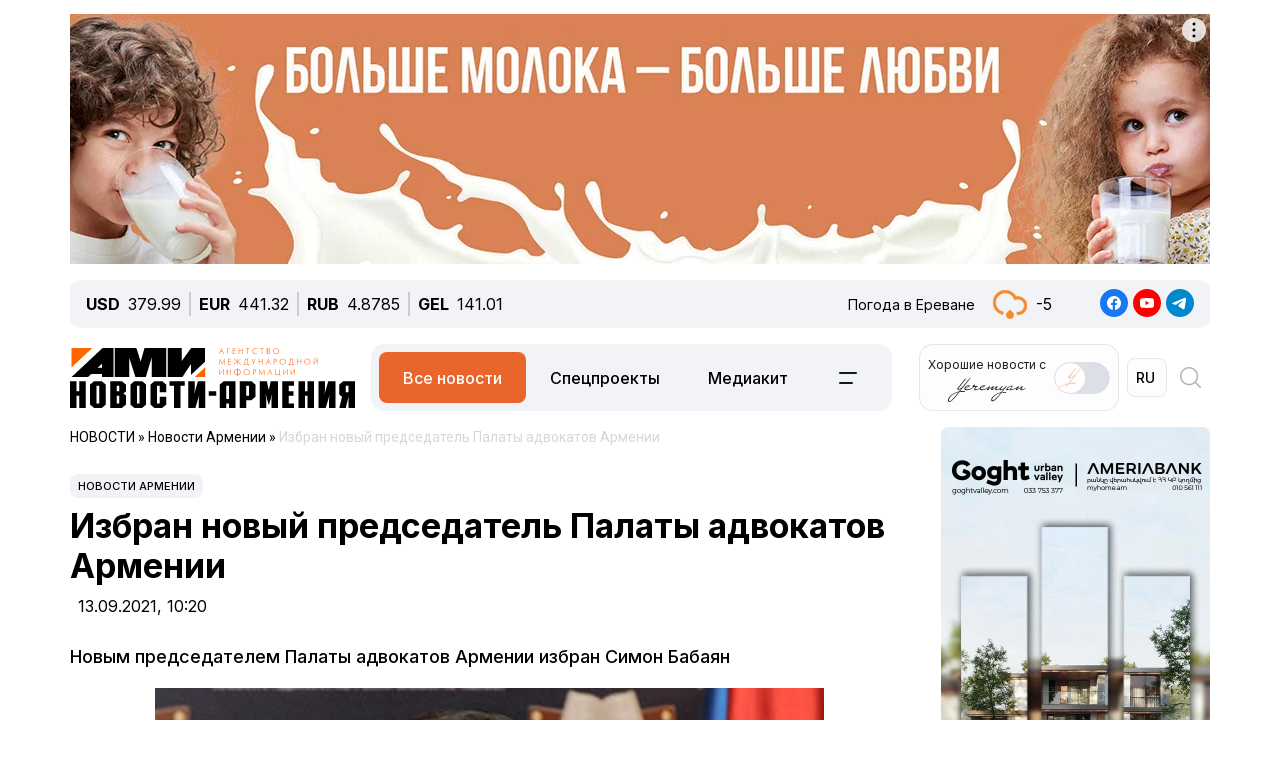

--- FILE ---
content_type: text/html; charset=UTF-8
request_url: https://newsarmenia.am/local/templates/ami_new/includes/infinite/infinite-news.php
body_size: 24189
content:


<div class="infinite-block row position-relative px-0 px-sm-0 mx-0">


		
		<div class="item-infinite border-top border-warning px-0 mb-5">
			<a href="/news/armenia/-eks-predstoyatel-masiatsotnskoy-eparkhii-aats-zayavil-chto-sud-vosstanovil-ego-v-etoy-dolzhnosti-/" title="  Экс-предстоятель Масиацотнской епархии ААЦ заявил, что суд восстановил его в этой должности ">
				<div class="infinite-header pt-2"><h2 class="page-header"><b>  Экс-предстоятель Масиацотнской епархии ААЦ заявил, что суд восстановил его в этой должности </b></h2></div>
			</a>
		<div id="time-line" class="d-flex justify-content-start align-items-center text-muted mb-4">	
			<div class="news-line-datetime px-2">
				<span class="news-line-date">
					вчера,				</span>
				<span class="news-line-time">
				21:45				</span>	
			</div>
		</div>
				<p><span class="infinite-body" class="" style=""></span></p>
				<div class="picture-block d-flex flex-column justify-content-center align-items-center mb-3 w-100">
					<figure class="">
							<img
								class="detail_picture align-self-center"
								style="max-width: 100%;"
								border="0"
								src="/upload/medialibrary/bc9/9u9qoyh3rd8y0d5g1waf9lphpq5hbz1l.jpg"
								width=""
								height=""
								alt=""
								title=""
								/>
<!--							<figcaption class="detail_picture_copyright mt-2">Фото: </figcaption> -->
					</figure>
				</div>
				<div class="infinite-preview news-line-preview mb-3">
					Экс-предстоятель Масиацотнской епархии ААЦ епископ Геворг Сароян заявил, что суд восстановил его в этой должности <br />
				</div>
					<div class="infinite-body news-line-detail">

						<p>
 <b>ЕРЕВАН, 16 января. Новости-Армения.</b>&nbsp;Экс-предстоятель Масиацотнской епархии Армянской Апостольской Церкви (ААЦ епископ Геворг Сароян заявил, что суд восстановил его в этой должности.&nbsp;
</p>
<p>
	 Ранее стало известно, что епископ Сароян подал в суд общей юрисдикции первой инстанции Армавирской области иск против&nbsp; с целью оспорить распоряжение Католикоса Всех Армян Гарегина II от 10 января 2026 года, которым Сароян был отстранен от должности предстоятеля Масиацотнской епархии.
</p>
<p>
	 Епископ в пятницу сообщил Lurer, что суд удовлетворил его ходатайство по исковому заявлению и применил обеспечительные меры, согласно которым он будет восстановлен в должности главы Масиацотнской епархии до вынесения окончательного судебного акта.&nbsp;
</p>
<p>
 <br>
</p>
 <br>					</div>
			
		</div>
				
<div class="news-card-block col-12 d-flex flex-column mb-5">

<div id="ArkaNews" class="border p-2" style="border-radius: 8px;background-color: aliceblue;">
	<h5 class="d-inline-flex p-2" style=""><a href="https://arka.am/" title="Новости агентства АРКА" target="_blank">Новости агентства АРКА</a></h5>
	<div class="d-flex flex-column flex-md-row cols-5 gx-5">
		<div class="d-flex flex-column col px-2">
		<a href="https://arka.am/news/business/27-29-aprelya-v-erevane-sostoitsya-mezhdunarodnaya-konferentsiya-fintech360/" title="27-29 апреля в Ереване состоится международная конференция FINTECH360" target="_blank">
			<img src="/upload/iblock/efe/wpee05ouzveypfx79z6htyll4nm0o8dw.jpg" alt="27-29 апреля в Ереване состоится международная конференция FINTECH360" title="27-29 апреля в Ереване состоится международная конференция FINTECH360">
			<div class="news-editor-block" style="font-size: 14px;line-height: normal;">27-29 апреля в Ереване состоится международная конференция FINTECH360</div>
		</a>
	</div>
		<div class="d-flex flex-column col px-2">
		<a href="https://arka.am/news/economy/sfera-uslug-v-armenii-za-yanvar-noyabr-2025-goda-vyrosla-na-10-9-do-3-69-trln-dramov/" title="Сфера услуг в Армении за январь-ноябрь 2025 года выросла на 10,9%, до 3,69 трлн. драмов" target="_blank">
			<img src="/upload/iblock/834/ve7mshioj1hxlirb1xdeigpfxa3e06u2.jpg" alt="Сфера услуг в Армении за январь-ноябрь 2025 года выросла на 10,9%, до 3,69 трлн. драмов" title="Сфера услуг в Армении за январь-ноябрь 2025 года выросла на 10,9%, до 3,69 трлн. драмов">
			<div class="news-editor-block" style="font-size: 14px;line-height: normal;">Сфера услуг в Армении за январь-ноябрь 2025 года выросла на 10,9%, до 3,69 трлн. драмов</div>
		</a>
	</div>
		<div class="d-flex flex-column col px-2">
		<a href="https://arka.am/news/tourism/armeniya-vklyuchena-v-perechen-samykh-vygodnykh-napravleniy-dlya-otdykha-v-marte-/" title="Армения включена в перечень самых выгодных направлений для отдыха в марте " target="_blank">
			<img src="/upload/medialibrary/ec9/27564ztc1te2wjovtecxitstgrxbjsyi.jpg" alt="Армения включена в перечень самых выгодных направлений для отдыха в марте " title="Армения включена в перечень самых выгодных направлений для отдыха в марте ">
			<div class="news-editor-block" style="font-size: 14px;line-height: normal;">Армения включена в перечень самых выгодных направлений для отдыха в марте </div>
		</a>
	</div>
		<div class="d-flex flex-column col px-2">
		<a href="https://arka.am/news/economy/oborot-vnutrenney-torgovli-v-armenii-za-11-mesyatsev-pochti-dostig-6-trln-dramov-pri-roste-na-3/" title="Оборот внутренней торговли в Армении за 11 месяцев почти достиг 6 трлн. драмов при росте на 3%" target="_blank">
			<img src="/upload/medialibrary/3e5/f9i7k3zul3kiu0s4qb7mqf52qm8xq3vk.jpg" alt="Оборот внутренней торговли в Армении за 11 месяцев почти достиг 6 трлн. драмов при росте на 3%" title="Оборот внутренней торговли в Армении за 11 месяцев почти достиг 6 трлн. драмов при росте на 3%">
			<div class="news-editor-block" style="font-size: 14px;line-height: normal;">Оборот внутренней торговли в Армении за 11 месяцев почти достиг 6 трлн. драмов при росте на 3%</div>
		</a>
	</div>
		<div class="d-flex flex-column col px-2">
		<a href="https://arka.am/news/politics/ssha-priostanavlivayut-vydachu-immigratsionnykh-viz-grazhdanam-armenii-i-eshche-74-stran/" title="США приостанавливают выдачу иммиграционных виз гражданам Армении и еще 74 стран" target="_blank">
			<img src="/upload/iblock/d60/905njmowr2q02kxno4c9yfyxhlli6hdf.jpg" alt="США приостанавливают выдачу иммиграционных виз гражданам Армении и еще 74 стран" title="США приостанавливают выдачу иммиграционных виз гражданам Армении и еще 74 стран">
			<div class="news-editor-block" style="font-size: 14px;line-height: normal;">США приостанавливают выдачу иммиграционных виз гражданам Армении и еще 74 стран</div>
		</a>
	</div>
		</div>
</div>
		
</div>
			<div class="d-flex flex-sm-row flex-column px-0">
			<div class="main-section col-12 col-xl-9 px-0 ps-sm--2 ps-lg-0 pe-md-3 pe-lg-5 pe-0 pe-xl-3">

		
		<div class="item-infinite border-top border-warning px-0 mb-5">
			<a href="/news/armenia/roblox-i-minecraft-pod-ugrozoy-zapreta-v-armenii-post-ministra-v-sotsseti-vyzval-shkval-kommentariev/" title="Roblox и Minecraft под угрозой запрета в Армении: пост министра в соцсети вызвал шквал комментариев ">
				<div class="infinite-header pt-2"><h2 class="page-header"><b>Roblox и Minecraft под угрозой запрета в Армении: пост министра в соцсети вызвал шквал комментариев </b></h2></div>
			</a>
		<div id="time-line" class="d-flex justify-content-start align-items-center text-muted mb-4">	
			<div class="news-line-datetime px-2">
				<span class="news-line-date">
					вчера,				</span>
				<span class="news-line-time">
				21:36				</span>	
			</div>
		</div>
				<p><span class="infinite-body" class="" style=""></span></p>
				<div class="picture-block d-flex flex-column justify-content-center align-items-center mb-3 w-100">
					<figure class="">
							<img
								class="detail_picture align-self-center"
								style="max-width: 100%;"
								border="0"
								src="/upload/medialibrary/d76/g5jdfw17rg05c3iyqud931qeqjwakq05.jpg"
								width=""
								height=""
								alt=""
								title=""
								/>
<!--							<figcaption class="detail_picture_copyright mt-2">Фото: </figcaption> -->
					</figure>
				</div>
				<div class="infinite-preview news-line-preview mb-3">
					Министр высокотехнологичной промышленности Армении заявил, что поступают обращения от граждан, обеспокоенных вопросами безопасности детей при использовании онлайн-игр и игровых платформ, в частности Roblox.				</div>
					<div class="infinite-body news-line-detail">

						<p>
 <b>ЕРЕВАН, 16 января. Новости-Армения.</b>&nbsp;В Министерство высокотехнологичной промышленности Армении в последнее время поступают обращения от граждан, обеспокоенных вопросами безопасности детей при использовании онлайн-игр и игровых платформ, в частности Roblox. Об этом сообщил в социальных сетях министр высокотехнологичной промышленности РА Мхитар Айрапетян.
</p>
<p>
	 По его словам, обеспокоенность родителей связана также с популярными среди детей и подростков платформами и играми, такими как Minecraft, Brawl Stars, Fortnite, PUBG и другие. Министр отметил, что в обществе существуют разные оценки подобных игр: с одной стороны, подчёркиваются их творческие и образовательные возможности, с другой — указываются риски формирования вредных привычек и возникновения различных угроз.
</p>
<p>
	 Айрапетян заявил о намерении начать открытый диалог с родителями и педагогами для более глубокого понимания существующих проблем и подходов к их решению. «Хотелось бы получить больше мнений о родительских опасениях, чтобы в рамках наших полномочий попытаться снизить подобные риски и способствовать формированию более безопасной цифровой среды для детей», — подчеркнул он.
</p>
<p>
	 Министр призвал родителей и специалистов делиться своими наблюдениями и замечаниями в комментариях. На основе полученных откликов, как сообщил Айрапетян, планируется организация встречи и проведение более широкого обсуждения с участием представителей различных ведомств, родителей и профильных экспертов.
</p>
<p>
 <b>Обсуждение в социальных сетях</b>
</p>
<p>
	 Публикация министра вызвала активную дискуссию в социальных сетях. Часть пользователей поддержала озабоченность вопросами цифровой безопасности детей, считая некоторые онлайн-игры потенциально вредными для детской психики.
</p>
<p>
	 В то же время другие участники обсуждения выразили критическое отношение к подобным инициативам, заявив, что внимание властей должно быть сосредоточено на более системных проблемах в сфере медиа и цифровой среды. Отдельные комментаторы также высказали мнение о необходимости более широкого подхода к регулированию использования цифровых устройств детьми, вплоть до ограничения доступа к смартфонам в раннем возрасте.&nbsp;
</p>
 <br>					</div>
			
		</div>
	
			</div>

					
			<div class="sidebar-section right-sidebar d-none d-md-block col-12 col-xl-3 px-0 ps-md-3 ps-lg-5 pe-sm--2 pe-lg-0 flex-grow-1">
				<div class="sidebar-body">
					<div class="showBanner">
					</div>

<div Id="popular_widget" class="">
	<h4>Популярное</h4>
	<div class="popular-block d-flex flex-column соl-12 flex-grow-1">
		<a href="/news/armenia/v-erevane-na-ryade-ulits-mogut-zapretit-vezd-mashin-krome-obshchestvennogo-transporta/" class="h-100 w-100">
			<div class="popular-image d-flex flex-column mb-3 w-100 position-relative">
				<img src="/upload/medialibrary/d10/ihje70sjrbsqd0o65iqtufp0us6frlgf.jpg" class="">
				<div id="backspace" class="position-absolute">Создание полноценной новой системы общественного транспорта позволит запретить въезд  на некоторые улицы Еревана любых автомобилей, за исключением общественного транспорта, заявил мэр Тигран Авинян</div>
			</div>
				<div class="popular-name"> В Ереване на ряде улиц могут запретить въезд машин, кроме общественного транспорта</div>
		</a>
	</div>
</div>
<style>
#popular_widget #backspace
{
	transform:rotateY(180deg);
	backface-visibility:hidden;
	transition: all 1s ease;
	font-style: italic;
}
.popular-image
{
	background-size:cover;
	background-repeat:no-repeat;
	width: 100%;
	height:calc(100% * var(--photo-height));
	overflow: hidden;
	z-index: 5;
}
.popular-image img
{
	backface-visibility:hidden;
	transition: all .5s ease;
}
.popular-image img
{
	backface-visibility:hidden;
	transition: all 1s ease;
}

.popular-block
{
	border: 1px solid #005AAB;
	padding: 5px;
	border-radius: 5px;
}
#popular_widget a:hover img
{
	transform:rotateY(180deg);
}
#popular_widget a:hover #backspace
{
	transform:rotateY(360deg);
}
.popular-image img.animate {
    animation: expand-shrink 5s infinite;
}

@keyframes expand-shrink {
    0% {
        transform: scale(1);
    }
    50% {
        transform: scale(1.2);
    }
    100% {
        transform: scale(1);
    }
}
</style>
<script>
// повторить с интервалом 2 секунды
//let timerId = setInterval(
function breath() {
//	$( "#popular_widget img").css({'transform':'rotateY(180deg)'});
//	$("#popular_widget #backspace").css({'transform': 'rotateY(360deg)'});
	
//let time = setTimeout(5000);
	
//	$("#popular_widget img").css({'transform':'rotateY(0deg)'});
//	$("#popular_widget #backspace").css({'transform':'rotateY(180deg)'});
};
//setInterval(breath, 1000);

/*
setTimeout(function(){
$( "#popular_widget img").css(
	{
		'transform': 'rotateY(0deg)',
	});
$("#popular_widget #backspace").css(
	{
		'transform': 'rotateY(180deg)',
	});
}, 2000);
*/
/*
setInterval(function(){
let process = setTimeout(breath, 1000);
let stopprocess = setTimeout(stopbreath, 5000);
}, 0);
*/


//let process = setInterval(breath(), 2000);
//breath();
	
//), 2000);
$(document).ready(function () {
    // Функция для начала и остановки анимации
    function toggleImageAnimation() {
        $('#popular_widget img').toggleClass('animate'); // Добавляем/удаляем класс для анимации
    }

    // Запуск анимации при клике
    setInterval(function() {
        toggleImageAnimation();
    }, 5000); // Анимация будет происходить каждые 2 секунды
});

</script>		
				</div>
			</div>
		

		</div>
				
<div class="news-card-block col-12 d-flex flex-column mb-5">

<div id="TelecomNews" class="border p-2" style="border-radius: 8px;background-color: #daffed;">
	<h5 class="d-inline-flex p-2" style=""><a href="https://arkatelecom.am/" title="АРКА-ТЕЛЕКОМ" target="_blank">АРКА-ТЕЛЕКОМ</a></h5>
	<div class="d-flex flex-column flex-md-row cols-5 gx-5">
		<div class="d-flex flex-column col px-2">
		<a href="https://arkatelecom.am/news/regulator/v-armenii-zadumalis-o-riskakh-roblox-minecraft-i-ryada-drugikh-populyarnykh-online-igr-/" title="В Армении задумались о рисках Roblox, Minecraft и ряда других популярных online-игр " target="_blank">
			<img src="/upload/iblock/dd3/b38e9z452hdw5e7etuaiqrql029li8gl.jpg" alt="В Армении задумались о рисках Roblox, Minecraft и ряда других популярных online-игр " title="В Армении задумались о рисках Roblox, Minecraft и ряда других популярных online-игр ">
			<div class="news-editor-block" style="font-size: 14px;line-height: normal;">В Армении задумались о рисках Roblox, Minecraft и ряда других популярных online-игр </div>
		</a>
	</div>
		<div class="d-flex flex-column col px-2">
		<a href="https://arkatelecom.am/news/internet/bolee-80-mirovogo-rynka-chelovekopodobnykh-robotov-prikhoditsya-na-kitay/" title="Более 80% мирового рынка человекоподобных роботов приходится на Китай" target="_blank">
			<img src="/upload/iblock/327/lploi2ssmajy5r97njqk9cqc6b49d1t4.jpg" alt="Более 80% мирового рынка человекоподобных роботов приходится на Китай" title="Более 80% мирового рынка человекоподобных роботов приходится на Китай">
			<div class="news-editor-block" style="font-size: 14px;line-height: normal;">Более 80% мирового рынка человекоподобных роботов приходится на Китай</div>
		</a>
	</div>
		<div class="d-flex flex-column col px-2">
		<a href="https://arkatelecom.am/news/development/openai-zapustila-perevodchik-na-baze-chatgpt-poka-besplatno-/" title="OpenAI запустила переводчик на базе ChatGPT. Пока бесплатно " target="_blank">
			<img src="/upload/iblock/0da/eijq5rrmuhg1olwhtwobcjbkcyobglzn.jpg" alt="OpenAI запустила переводчик на базе ChatGPT. Пока бесплатно " title="OpenAI запустила переводчик на базе ChatGPT. Пока бесплатно ">
			<div class="news-editor-block" style="font-size: 14px;line-height: normal;">OpenAI запустила переводчик на базе ChatGPT. Пока бесплатно </div>
		</a>
	</div>
		<div class="d-flex flex-column col px-2">
		<a href="https://arkatelecom.am/news/telecom/vyruchka-v-sfere-svyazi-v-armenii-za-11-mesyatsev-vyrosla-na-2-3-do-155-8-mlrd-dramov/" title="Выручка в сфере связи в Армении за 11 месяцев выросла на 2,3%, до 155,8 млрд. драмов" target="_blank">
			<img src="/upload/iblock/426/3g5598sd6b5vd4623fgagk335cg4lh7x.jpg" alt="Выручка в сфере связи в Армении за 11 месяцев выросла на 2,3%, до 155,8 млрд. драмов" title="Выручка в сфере связи в Армении за 11 месяцев выросла на 2,3%, до 155,8 млрд. драмов">
			<div class="news-editor-block" style="font-size: 14px;line-height: normal;">Выручка в сфере связи в Армении за 11 месяцев выросла на 2,3%, до 155,8 млрд. драмов</div>
		</a>
	</div>
		<div class="d-flex flex-column col px-2">
		<a href="https://arkatelecom.am/news/regulator/prezident-ssha-vvel-poshlinu-v-25-na-importnye-mikroskhemy/" title="Президент США ввел пошлину в 25% на импортные микросхемы" target="_blank">
			<img src="/upload/iblock/8e3/kru4d8hmy4p5gu0p9b22j7o08i8gojkc.jpg" alt="Президент США ввел пошлину в 25% на импортные микросхемы" title="Президент США ввел пошлину в 25% на импортные микросхемы">
			<div class="news-editor-block" style="font-size: 14px;line-height: normal;">Президент США ввел пошлину в 25% на импортные микросхемы</div>
		</a>
	</div>
		</div>
</div>
		
</div>
			<div class="d-flex flex-sm-row flex-column px-0">
			<div class="main-section col-12 col-xl-9 px-0 ps-sm--2 ps-lg-0 pe-md-3 pe-lg-5 pe-0 pe-xl-3">

		
		<div class="item-infinite border-top border-warning px-0 mb-5">
			<a href="/news/in_the_world/tramp-dopustil-vvedenie-poshlin-protiv-stran-ne-soglasnykh-s-planami-ssha-po-grenlandii-/" title="Трамп допустил введение пошлин против стран, не согласных с планами США по Гренландии ">
				<div class="infinite-header pt-2"><h2 class="page-header"><b>Трамп допустил введение пошлин против стран, не согласных с планами США по Гренландии </b></h2></div>
			</a>
		<div id="time-line" class="d-flex justify-content-start align-items-center text-muted mb-4">	
			<div class="news-line-datetime px-2">
				<span class="news-line-date">
					вчера,				</span>
				<span class="news-line-time">
				21:23				</span>	
			</div>
		</div>
				<p><span class="infinite-body" class="" style=""></span></p>
				<div class="picture-block d-flex flex-column justify-content-center align-items-center mb-3 w-100">
					<figure class="">
							<img
								class="detail_picture align-self-center"
								style="max-width: 100%;"
								border="0"
								src="/upload/medialibrary/a80/m2fzu7ka1zthoftod39kp1xofpj0g50c.jpg"
								width=""
								height=""
								alt=""
								title=""
								/>
<!--							<figcaption class="detail_picture_copyright mt-2">Фото: </figcaption> -->
					</figure>
				</div>
				<div class="infinite-preview news-line-preview mb-3">
					Дональд Трамп заявил, что может ввести пошлины против стран, не согласных с планами США в отношении Гренландии				</div>
					<div class="infinite-body news-line-detail">

						<p>
 <b>ЕРЕВАН, 16 января. Новости-Армения</b>. Президент США Дональд Трамп заявил, что может ввести пошлины против стран, не согласных с планами США в отношении Гренландии.
</p>
<p>
	 «Я могу ввести пошлины против стран, которые не согласятся относительно Гренландии, потому что Гренландия нужна нам для национальной безопасности. Так что я могу это сделать», — заявил он на мероприятии в Белом доме.
</p>
<p>
	 Американский президент также назвал себя «королем пошлин».&nbsp;
</p>
<p>
	 Согласно <a href="https://www.kommersant.ru/doc/8360563?query=%D1%82%D1%80%D0%B0%D0%BC%D0%BF">"Коммерсантъ"</a>, в январе Трамп заявлял, что США необходимо установить контроль над Гренландией для обеспечения национальной безопасности, в том числе для создания оборонного проекта «Золотой купол». Как сообщало Politico, американский президент планирует присоединить Гренландию путем референдума.
</p>
<p>
 <br>
</p>
<p>
 <br>
</p>
<p>
	<br>
</p>
 <br>
 <br>					</div>
			
		</div>
	
			</div>

					
			<div class="sidebar-section right-sidebar d-none d-md-block col-12 col-xl-3 px-0 ps-md-3 ps-lg-5 pe-sm--2 pe-lg-0 flex-grow-1">
				<div class="sidebar-body">
					<div class="showBanner">
					</div>

<div Id="popular_widget" class="">
	<h4>Популярное</h4>
	<div class="popular-block d-flex flex-column соl-12 flex-grow-1">
		<a href="/news/armenia/v-erevane-na-ryade-ulits-mogut-zapretit-vezd-mashin-krome-obshchestvennogo-transporta/" class="h-100 w-100">
			<div class="popular-image d-flex flex-column mb-3 w-100 position-relative">
				<img src="/upload/medialibrary/d10/ihje70sjrbsqd0o65iqtufp0us6frlgf.jpg" class="">
				<div id="backspace" class="position-absolute">Создание полноценной новой системы общественного транспорта позволит запретить въезд  на некоторые улицы Еревана любых автомобилей, за исключением общественного транспорта, заявил мэр Тигран Авинян</div>
			</div>
				<div class="popular-name"> В Ереване на ряде улиц могут запретить въезд машин, кроме общественного транспорта</div>
		</a>
	</div>
</div>
<style>
#popular_widget #backspace
{
	transform:rotateY(180deg);
	backface-visibility:hidden;
	transition: all 1s ease;
	font-style: italic;
}
.popular-image
{
	background-size:cover;
	background-repeat:no-repeat;
	width: 100%;
	height:calc(100% * var(--photo-height));
	overflow: hidden;
	z-index: 5;
}
.popular-image img
{
	backface-visibility:hidden;
	transition: all .5s ease;
}
.popular-image img
{
	backface-visibility:hidden;
	transition: all 1s ease;
}

.popular-block
{
	border: 1px solid #005AAB;
	padding: 5px;
	border-radius: 5px;
}
#popular_widget a:hover img
{
	transform:rotateY(180deg);
}
#popular_widget a:hover #backspace
{
	transform:rotateY(360deg);
}
.popular-image img.animate {
    animation: expand-shrink 5s infinite;
}

@keyframes expand-shrink {
    0% {
        transform: scale(1);
    }
    50% {
        transform: scale(1.2);
    }
    100% {
        transform: scale(1);
    }
}
</style>
<script>
// повторить с интервалом 2 секунды
//let timerId = setInterval(
function breath() {
//	$( "#popular_widget img").css({'transform':'rotateY(180deg)'});
//	$("#popular_widget #backspace").css({'transform': 'rotateY(360deg)'});
	
//let time = setTimeout(5000);
	
//	$("#popular_widget img").css({'transform':'rotateY(0deg)'});
//	$("#popular_widget #backspace").css({'transform':'rotateY(180deg)'});
};
//setInterval(breath, 1000);

/*
setTimeout(function(){
$( "#popular_widget img").css(
	{
		'transform': 'rotateY(0deg)',
	});
$("#popular_widget #backspace").css(
	{
		'transform': 'rotateY(180deg)',
	});
}, 2000);
*/
/*
setInterval(function(){
let process = setTimeout(breath, 1000);
let stopprocess = setTimeout(stopbreath, 5000);
}, 0);
*/


//let process = setInterval(breath(), 2000);
//breath();
	
//), 2000);
$(document).ready(function () {
    // Функция для начала и остановки анимации
    function toggleImageAnimation() {
        $('#popular_widget img').toggleClass('animate'); // Добавляем/удаляем класс для анимации
    }

    // Запуск анимации при клике
    setInterval(function() {
        toggleImageAnimation();
    }, 5000); // Анимация будет происходить каждые 2 секунды
});

</script>		
				</div>
			</div>
		

		</div>
				
<div class="news-card-block col-12 d-flex flex-column mb-5">

<div id="ArkaNews" class="border p-2" style="border-radius: 8px;background-color: aliceblue;">
	<h5 class="d-inline-flex p-2" style=""><a href="https://arka.am/" title="Новости агентства АРКА" target="_blank">Новости агентства АРКА</a></h5>
	<div class="d-flex flex-column flex-md-row cols-5 gx-5">
		<div class="d-flex flex-column col px-2">
		<a href="https://arka.am/news/business/27-29-aprelya-v-erevane-sostoitsya-mezhdunarodnaya-konferentsiya-fintech360/" title="27-29 апреля в Ереване состоится международная конференция FINTECH360" target="_blank">
			<img src="/upload/iblock/efe/wpee05ouzveypfx79z6htyll4nm0o8dw.jpg" alt="27-29 апреля в Ереване состоится международная конференция FINTECH360" title="27-29 апреля в Ереване состоится международная конференция FINTECH360">
			<div class="news-editor-block" style="font-size: 14px;line-height: normal;">27-29 апреля в Ереване состоится международная конференция FINTECH360</div>
		</a>
	</div>
		<div class="d-flex flex-column col px-2">
		<a href="https://arka.am/news/economy/sfera-uslug-v-armenii-za-yanvar-noyabr-2025-goda-vyrosla-na-10-9-do-3-69-trln-dramov/" title="Сфера услуг в Армении за январь-ноябрь 2025 года выросла на 10,9%, до 3,69 трлн. драмов" target="_blank">
			<img src="/upload/iblock/834/ve7mshioj1hxlirb1xdeigpfxa3e06u2.jpg" alt="Сфера услуг в Армении за январь-ноябрь 2025 года выросла на 10,9%, до 3,69 трлн. драмов" title="Сфера услуг в Армении за январь-ноябрь 2025 года выросла на 10,9%, до 3,69 трлн. драмов">
			<div class="news-editor-block" style="font-size: 14px;line-height: normal;">Сфера услуг в Армении за январь-ноябрь 2025 года выросла на 10,9%, до 3,69 трлн. драмов</div>
		</a>
	</div>
		<div class="d-flex flex-column col px-2">
		<a href="https://arka.am/news/tourism/armeniya-vklyuchena-v-perechen-samykh-vygodnykh-napravleniy-dlya-otdykha-v-marte-/" title="Армения включена в перечень самых выгодных направлений для отдыха в марте " target="_blank">
			<img src="/upload/medialibrary/ec9/27564ztc1te2wjovtecxitstgrxbjsyi.jpg" alt="Армения включена в перечень самых выгодных направлений для отдыха в марте " title="Армения включена в перечень самых выгодных направлений для отдыха в марте ">
			<div class="news-editor-block" style="font-size: 14px;line-height: normal;">Армения включена в перечень самых выгодных направлений для отдыха в марте </div>
		</a>
	</div>
		<div class="d-flex flex-column col px-2">
		<a href="https://arka.am/news/economy/oborot-vnutrenney-torgovli-v-armenii-za-11-mesyatsev-pochti-dostig-6-trln-dramov-pri-roste-na-3/" title="Оборот внутренней торговли в Армении за 11 месяцев почти достиг 6 трлн. драмов при росте на 3%" target="_blank">
			<img src="/upload/medialibrary/3e5/f9i7k3zul3kiu0s4qb7mqf52qm8xq3vk.jpg" alt="Оборот внутренней торговли в Армении за 11 месяцев почти достиг 6 трлн. драмов при росте на 3%" title="Оборот внутренней торговли в Армении за 11 месяцев почти достиг 6 трлн. драмов при росте на 3%">
			<div class="news-editor-block" style="font-size: 14px;line-height: normal;">Оборот внутренней торговли в Армении за 11 месяцев почти достиг 6 трлн. драмов при росте на 3%</div>
		</a>
	</div>
		<div class="d-flex flex-column col px-2">
		<a href="https://arka.am/news/politics/ssha-priostanavlivayut-vydachu-immigratsionnykh-viz-grazhdanam-armenii-i-eshche-74-stran/" title="США приостанавливают выдачу иммиграционных виз гражданам Армении и еще 74 стран" target="_blank">
			<img src="/upload/iblock/d60/905njmowr2q02kxno4c9yfyxhlli6hdf.jpg" alt="США приостанавливают выдачу иммиграционных виз гражданам Армении и еще 74 стран" title="США приостанавливают выдачу иммиграционных виз гражданам Армении и еще 74 стран">
			<div class="news-editor-block" style="font-size: 14px;line-height: normal;">США приостанавливают выдачу иммиграционных виз гражданам Армении и еще 74 стран</div>
		</a>
	</div>
		</div>
</div>
		
</div>
			<div class="d-flex flex-sm-row flex-column px-0">
			<div class="main-section col-12 col-xl-9 px-0 ps-sm--2 ps-lg-0 pe-md-3 pe-lg-5 pe-0 pe-xl-3">

		
		<div class="item-infinite border-top border-warning px-0 mb-5">
			<a href="/news/sport/posol-britanii-priznala-problemu-figuristy-iz-armenii-ne-popali-na-che-iz-za-zaderzhki-s-vizami/" title="Посол Британии признала проблему: фигуристы из Армении не попали на ЧЕ из-за задержки с визами">
				<div class="infinite-header pt-2"><h2 class="page-header"><b>Посол Британии признала проблему: фигуристы из Армении не попали на ЧЕ из-за задержки с визами</b></h2></div>
			</a>
		<div id="time-line" class="d-flex justify-content-start align-items-center text-muted mb-4">	
			<div class="news-line-datetime px-2">
				<span class="news-line-date">
					вчера,				</span>
				<span class="news-line-time">
				21:03				</span>	
			</div>
		</div>
				<p><span class="infinite-body" class="" style=""></span></p>
				<div class="picture-block d-flex flex-column justify-content-center align-items-center mb-3 w-100">
					<figure class="">
							<img
								class="detail_picture align-self-center"
								style="max-width: 100%;"
								border="0"
								src="/upload/medialibrary/614/y88v98w4ng0hkf5is8fd14bkfgplb0dg.jpg"
								width=""
								height=""
								alt=""
								title=""
								/>
<!--							<figcaption class="detail_picture_copyright mt-2">Фото: </figcaption> -->
					</figure>
				</div>
				<div class="infinite-preview news-line-preview mb-3">
					Посол Великобритании в Армении Александра Коул выразила сожаление в связи с тем, что армянские фигуристы не смогли принять участие в чемпионате Европы в британском городе Шеффилде				</div>
					<div class="infinite-body news-line-detail">

						<p>
 <b>ЕРЕВАН, 16 января. Новости-Армения.</b> Посол Великобритании в Армении Александра Коул выразила сожаление в связи с тем, что армянские фигуристы не смогли принять участие в чемпионате Европы в британском городе Шеффилде.
</p>
<p>
	 "Могу только представить, как сильно были разочарованы спортсмены. Мы впервые узнали об этой ситуации из соцсетей только после того, как спортсмены уже были вынуждены отменить свою поездку", - отметила дипломат в заметке в Facebook-e посольства.&nbsp;
</p>
<p>
	 После этого, по словам Коул, посольство напрямую связалось с Федерацией фигурного катания Армении и Службой виз и иммиграции Великобритании (UKVI), чтобы выяснить причины произошедшего.
</p>
<p>
	 Посол сообщила, что, по информации UKVI, визы в настоящее время уже выданы, однако признала, что это вряд ли может компенсировать пропуск столь важного турнира.
</p>
<p>
	 Ранее Федерация фигурного катания Армении заявила, что Симон Данилянц и пара Карина Акопова-Никита Рахманин&nbsp; &nbsp;не смогли выступить на чемпионате Европы сезона 2025–2026 годов из-за несвоевременной выдачи виз британским посольством, хотя с армянской стороны все документы были поданы вовремя.&nbsp;
</p>
 <br>
 <br>					</div>
			
		</div>
	
			</div>

					
			<div class="sidebar-section right-sidebar d-none d-md-block col-12 col-xl-3 px-0 ps-md-3 ps-lg-5 pe-sm--2 pe-lg-0 flex-grow-1">
				<div class="sidebar-body">
					<div class="showBanner">
					</div>

<div Id="popular_widget" class="">
	<h4>Популярное</h4>
	<div class="popular-block d-flex flex-column соl-12 flex-grow-1">
		<a href="/news/armenia/v-erevane-na-ryade-ulits-mogut-zapretit-vezd-mashin-krome-obshchestvennogo-transporta/" class="h-100 w-100">
			<div class="popular-image d-flex flex-column mb-3 w-100 position-relative">
				<img src="/upload/medialibrary/d10/ihje70sjrbsqd0o65iqtufp0us6frlgf.jpg" class="">
				<div id="backspace" class="position-absolute">Создание полноценной новой системы общественного транспорта позволит запретить въезд  на некоторые улицы Еревана любых автомобилей, за исключением общественного транспорта, заявил мэр Тигран Авинян</div>
			</div>
				<div class="popular-name"> В Ереване на ряде улиц могут запретить въезд машин, кроме общественного транспорта</div>
		</a>
	</div>
</div>
<style>
#popular_widget #backspace
{
	transform:rotateY(180deg);
	backface-visibility:hidden;
	transition: all 1s ease;
	font-style: italic;
}
.popular-image
{
	background-size:cover;
	background-repeat:no-repeat;
	width: 100%;
	height:calc(100% * var(--photo-height));
	overflow: hidden;
	z-index: 5;
}
.popular-image img
{
	backface-visibility:hidden;
	transition: all .5s ease;
}
.popular-image img
{
	backface-visibility:hidden;
	transition: all 1s ease;
}

.popular-block
{
	border: 1px solid #005AAB;
	padding: 5px;
	border-radius: 5px;
}
#popular_widget a:hover img
{
	transform:rotateY(180deg);
}
#popular_widget a:hover #backspace
{
	transform:rotateY(360deg);
}
.popular-image img.animate {
    animation: expand-shrink 5s infinite;
}

@keyframes expand-shrink {
    0% {
        transform: scale(1);
    }
    50% {
        transform: scale(1.2);
    }
    100% {
        transform: scale(1);
    }
}
</style>
<script>
// повторить с интервалом 2 секунды
//let timerId = setInterval(
function breath() {
//	$( "#popular_widget img").css({'transform':'rotateY(180deg)'});
//	$("#popular_widget #backspace").css({'transform': 'rotateY(360deg)'});
	
//let time = setTimeout(5000);
	
//	$("#popular_widget img").css({'transform':'rotateY(0deg)'});
//	$("#popular_widget #backspace").css({'transform':'rotateY(180deg)'});
};
//setInterval(breath, 1000);

/*
setTimeout(function(){
$( "#popular_widget img").css(
	{
		'transform': 'rotateY(0deg)',
	});
$("#popular_widget #backspace").css(
	{
		'transform': 'rotateY(180deg)',
	});
}, 2000);
*/
/*
setInterval(function(){
let process = setTimeout(breath, 1000);
let stopprocess = setTimeout(stopbreath, 5000);
}, 0);
*/


//let process = setInterval(breath(), 2000);
//breath();
	
//), 2000);
$(document).ready(function () {
    // Функция для начала и остановки анимации
    function toggleImageAnimation() {
        $('#popular_widget img').toggleClass('animate'); // Добавляем/удаляем класс для анимации
    }

    // Запуск анимации при клике
    setInterval(function() {
        toggleImageAnimation();
    }, 5000); // Анимация будет происходить каждые 2 секунды
});

</script>		
				</div>
			</div>
		

		</div>
				
<div class="news-card-block col-12 d-flex flex-column mb-5">

<div id="TelecomNews" class="border p-2" style="border-radius: 8px;background-color: #daffed;">
	<h5 class="d-inline-flex p-2" style=""><a href="https://arkatelecom.am/" title="АРКА-ТЕЛЕКОМ" target="_blank">АРКА-ТЕЛЕКОМ</a></h5>
	<div class="d-flex flex-column flex-md-row cols-5 gx-5">
		<div class="d-flex flex-column col px-2">
		<a href="https://arkatelecom.am/news/regulator/v-armenii-zadumalis-o-riskakh-roblox-minecraft-i-ryada-drugikh-populyarnykh-online-igr-/" title="В Армении задумались о рисках Roblox, Minecraft и ряда других популярных online-игр " target="_blank">
			<img src="/upload/iblock/dd3/b38e9z452hdw5e7etuaiqrql029li8gl.jpg" alt="В Армении задумались о рисках Roblox, Minecraft и ряда других популярных online-игр " title="В Армении задумались о рисках Roblox, Minecraft и ряда других популярных online-игр ">
			<div class="news-editor-block" style="font-size: 14px;line-height: normal;">В Армении задумались о рисках Roblox, Minecraft и ряда других популярных online-игр </div>
		</a>
	</div>
		<div class="d-flex flex-column col px-2">
		<a href="https://arkatelecom.am/news/internet/bolee-80-mirovogo-rynka-chelovekopodobnykh-robotov-prikhoditsya-na-kitay/" title="Более 80% мирового рынка человекоподобных роботов приходится на Китай" target="_blank">
			<img src="/upload/iblock/327/lploi2ssmajy5r97njqk9cqc6b49d1t4.jpg" alt="Более 80% мирового рынка человекоподобных роботов приходится на Китай" title="Более 80% мирового рынка человекоподобных роботов приходится на Китай">
			<div class="news-editor-block" style="font-size: 14px;line-height: normal;">Более 80% мирового рынка человекоподобных роботов приходится на Китай</div>
		</a>
	</div>
		<div class="d-flex flex-column col px-2">
		<a href="https://arkatelecom.am/news/development/openai-zapustila-perevodchik-na-baze-chatgpt-poka-besplatno-/" title="OpenAI запустила переводчик на базе ChatGPT. Пока бесплатно " target="_blank">
			<img src="/upload/iblock/0da/eijq5rrmuhg1olwhtwobcjbkcyobglzn.jpg" alt="OpenAI запустила переводчик на базе ChatGPT. Пока бесплатно " title="OpenAI запустила переводчик на базе ChatGPT. Пока бесплатно ">
			<div class="news-editor-block" style="font-size: 14px;line-height: normal;">OpenAI запустила переводчик на базе ChatGPT. Пока бесплатно </div>
		</a>
	</div>
		<div class="d-flex flex-column col px-2">
		<a href="https://arkatelecom.am/news/telecom/vyruchka-v-sfere-svyazi-v-armenii-za-11-mesyatsev-vyrosla-na-2-3-do-155-8-mlrd-dramov/" title="Выручка в сфере связи в Армении за 11 месяцев выросла на 2,3%, до 155,8 млрд. драмов" target="_blank">
			<img src="/upload/iblock/426/3g5598sd6b5vd4623fgagk335cg4lh7x.jpg" alt="Выручка в сфере связи в Армении за 11 месяцев выросла на 2,3%, до 155,8 млрд. драмов" title="Выручка в сфере связи в Армении за 11 месяцев выросла на 2,3%, до 155,8 млрд. драмов">
			<div class="news-editor-block" style="font-size: 14px;line-height: normal;">Выручка в сфере связи в Армении за 11 месяцев выросла на 2,3%, до 155,8 млрд. драмов</div>
		</a>
	</div>
		<div class="d-flex flex-column col px-2">
		<a href="https://arkatelecom.am/news/regulator/prezident-ssha-vvel-poshlinu-v-25-na-importnye-mikroskhemy/" title="Президент США ввел пошлину в 25% на импортные микросхемы" target="_blank">
			<img src="/upload/iblock/8e3/kru4d8hmy4p5gu0p9b22j7o08i8gojkc.jpg" alt="Президент США ввел пошлину в 25% на импортные микросхемы" title="Президент США ввел пошлину в 25% на импортные микросхемы">
			<div class="news-editor-block" style="font-size: 14px;line-height: normal;">Президент США ввел пошлину в 25% на импортные микросхемы</div>
		</a>
	</div>
		</div>
</div>
		
</div>
			<div class="d-flex flex-sm-row flex-column px-0">
			<div class="main-section col-12 col-xl-9 px-0 ps-sm--2 ps-lg-0 pe-md-3 pe-lg-5 pe-0 pe-xl-3">

		
		<div class="item-infinite border-top border-warning px-0 mb-5">
			<a href="/news/economy/armeniya-vklyuchena-v-perechen-samykh-interesnykh-napravleniy-dlya-otdykha-v-marte-/" title="Армения включена в перечень самых интересных направлений для отдыха в марте ">
				<div class="infinite-header pt-2"><h2 class="page-header"><b>Армения включена в перечень самых интересных направлений для отдыха в марте </b></h2></div>
			</a>
		<div id="time-line" class="d-flex justify-content-start align-items-center text-muted mb-4">	
			<div class="news-line-datetime px-2">
				<span class="news-line-date">
					вчера,				</span>
				<span class="news-line-time">
				20:18				</span>	
			</div>
		</div>
				<p><span class="infinite-body" class="" style=""></span></p>
				<div class="picture-block d-flex flex-column justify-content-center align-items-center mb-3 w-100">
					<figure class="">
							<img
								class="detail_picture align-self-center"
								style="max-width: 100%;"
								border="0"
								src="/upload/iblock/834/4haxgogfo47pm8pjzs53rhe8sp8ychry.jpg"
								width=""
								height=""
								alt=""
								title=""
								/>
<!--							<figcaption class="detail_picture_copyright mt-2">Фото: </figcaption> -->
					</figure>
				</div>
				<div class="infinite-preview news-line-preview mb-3">
					Армения оказалась в перечне стран, в которых стоит провести отпуск в марте				</div>
					<div class="infinite-body news-line-detail">

						<p>
 <b>ЕРЕВАН, 16 января. Новости-Армения</b>. Армения оказалась в перечне стран, в которых стоит провести отпуск в марте. В подборке <a href="https://lenta.ru/articles/2026/01/15/kuda-poehat-v-marte/">lenta.ru</a> указаны страны, путешествия в которые наиболее выгодны и интересны для россиян.
</p>
<p>
	 Руководитель пресс-службы сервиса для планирования путешествий OneTwoTrip Елена Шелехова посоветовала обратить внимание, в частности, на Армению. Для поездки в эту страны россиянам не нужна виза.&nbsp;
</p>
<p>
	 В марте в Армении уже достаточно тепло: воздух прогревается до плюс 13–15 градусов, а значит, можно долго гулять и изучать местные достопримечательности.
</p>
<p>
	 «Начните знакомство с Еревана, посетите популярный комплекс Каскад, храм Гарни, музей истории Армении и национальную галерею, прогуляйтесь по центральной площади, загляните на рынок Вернисаж за подарками и, конечно же, познакомьтесь с местной кухней. Кстати, 12 марта у города день рождения и поэтому планируются масштабные гуляния, различные мероприятия и концерты», — рекомендовала Елена Шелехова.
</p>
<p>
	 Перелет из Москвы в Ереван стоит от 10 тысяч рублей в одном направлении. Забронировать номер в отеле «три звезды» в центре города на двоих можно от 3 тысяч рублей в сутки.
</p>
 <br>					</div>
			
		</div>
	
			</div>

					
			<div class="sidebar-section right-sidebar d-none d-md-block col-12 col-xl-3 px-0 ps-md-3 ps-lg-5 pe-sm--2 pe-lg-0 flex-grow-1">
				<div class="sidebar-body">
					<div class="showBanner">
					</div>

<div Id="popular_widget" class="">
	<h4>Популярное</h4>
	<div class="popular-block d-flex flex-column соl-12 flex-grow-1">
		<a href="/news/armenia/v-erevane-na-ryade-ulits-mogut-zapretit-vezd-mashin-krome-obshchestvennogo-transporta/" class="h-100 w-100">
			<div class="popular-image d-flex flex-column mb-3 w-100 position-relative">
				<img src="/upload/medialibrary/d10/ihje70sjrbsqd0o65iqtufp0us6frlgf.jpg" class="">
				<div id="backspace" class="position-absolute">Создание полноценной новой системы общественного транспорта позволит запретить въезд  на некоторые улицы Еревана любых автомобилей, за исключением общественного транспорта, заявил мэр Тигран Авинян</div>
			</div>
				<div class="popular-name"> В Ереване на ряде улиц могут запретить въезд машин, кроме общественного транспорта</div>
		</a>
	</div>
</div>
<style>
#popular_widget #backspace
{
	transform:rotateY(180deg);
	backface-visibility:hidden;
	transition: all 1s ease;
	font-style: italic;
}
.popular-image
{
	background-size:cover;
	background-repeat:no-repeat;
	width: 100%;
	height:calc(100% * var(--photo-height));
	overflow: hidden;
	z-index: 5;
}
.popular-image img
{
	backface-visibility:hidden;
	transition: all .5s ease;
}
.popular-image img
{
	backface-visibility:hidden;
	transition: all 1s ease;
}

.popular-block
{
	border: 1px solid #005AAB;
	padding: 5px;
	border-radius: 5px;
}
#popular_widget a:hover img
{
	transform:rotateY(180deg);
}
#popular_widget a:hover #backspace
{
	transform:rotateY(360deg);
}
.popular-image img.animate {
    animation: expand-shrink 5s infinite;
}

@keyframes expand-shrink {
    0% {
        transform: scale(1);
    }
    50% {
        transform: scale(1.2);
    }
    100% {
        transform: scale(1);
    }
}
</style>
<script>
// повторить с интервалом 2 секунды
//let timerId = setInterval(
function breath() {
//	$( "#popular_widget img").css({'transform':'rotateY(180deg)'});
//	$("#popular_widget #backspace").css({'transform': 'rotateY(360deg)'});
	
//let time = setTimeout(5000);
	
//	$("#popular_widget img").css({'transform':'rotateY(0deg)'});
//	$("#popular_widget #backspace").css({'transform':'rotateY(180deg)'});
};
//setInterval(breath, 1000);

/*
setTimeout(function(){
$( "#popular_widget img").css(
	{
		'transform': 'rotateY(0deg)',
	});
$("#popular_widget #backspace").css(
	{
		'transform': 'rotateY(180deg)',
	});
}, 2000);
*/
/*
setInterval(function(){
let process = setTimeout(breath, 1000);
let stopprocess = setTimeout(stopbreath, 5000);
}, 0);
*/


//let process = setInterval(breath(), 2000);
//breath();
	
//), 2000);
$(document).ready(function () {
    // Функция для начала и остановки анимации
    function toggleImageAnimation() {
        $('#popular_widget img').toggleClass('animate'); // Добавляем/удаляем класс для анимации
    }

    // Запуск анимации при клике
    setInterval(function() {
        toggleImageAnimation();
    }, 5000); // Анимация будет происходить каждые 2 секунды
});

</script>		
				</div>
			</div>
		

		</div>
				
<div class="news-card-block col-12 d-flex flex-column mb-5">

<div id="ArkaNews" class="border p-2" style="border-radius: 8px;background-color: aliceblue;">
	<h5 class="d-inline-flex p-2" style=""><a href="https://arka.am/" title="Новости агентства АРКА" target="_blank">Новости агентства АРКА</a></h5>
	<div class="d-flex flex-column flex-md-row cols-5 gx-5">
		<div class="d-flex flex-column col px-2">
		<a href="https://arka.am/news/business/27-29-aprelya-v-erevane-sostoitsya-mezhdunarodnaya-konferentsiya-fintech360/" title="27-29 апреля в Ереване состоится международная конференция FINTECH360" target="_blank">
			<img src="/upload/iblock/efe/wpee05ouzveypfx79z6htyll4nm0o8dw.jpg" alt="27-29 апреля в Ереване состоится международная конференция FINTECH360" title="27-29 апреля в Ереване состоится международная конференция FINTECH360">
			<div class="news-editor-block" style="font-size: 14px;line-height: normal;">27-29 апреля в Ереване состоится международная конференция FINTECH360</div>
		</a>
	</div>
		<div class="d-flex flex-column col px-2">
		<a href="https://arka.am/news/economy/sfera-uslug-v-armenii-za-yanvar-noyabr-2025-goda-vyrosla-na-10-9-do-3-69-trln-dramov/" title="Сфера услуг в Армении за январь-ноябрь 2025 года выросла на 10,9%, до 3,69 трлн. драмов" target="_blank">
			<img src="/upload/iblock/834/ve7mshioj1hxlirb1xdeigpfxa3e06u2.jpg" alt="Сфера услуг в Армении за январь-ноябрь 2025 года выросла на 10,9%, до 3,69 трлн. драмов" title="Сфера услуг в Армении за январь-ноябрь 2025 года выросла на 10,9%, до 3,69 трлн. драмов">
			<div class="news-editor-block" style="font-size: 14px;line-height: normal;">Сфера услуг в Армении за январь-ноябрь 2025 года выросла на 10,9%, до 3,69 трлн. драмов</div>
		</a>
	</div>
		<div class="d-flex flex-column col px-2">
		<a href="https://arka.am/news/tourism/armeniya-vklyuchena-v-perechen-samykh-vygodnykh-napravleniy-dlya-otdykha-v-marte-/" title="Армения включена в перечень самых выгодных направлений для отдыха в марте " target="_blank">
			<img src="/upload/medialibrary/ec9/27564ztc1te2wjovtecxitstgrxbjsyi.jpg" alt="Армения включена в перечень самых выгодных направлений для отдыха в марте " title="Армения включена в перечень самых выгодных направлений для отдыха в марте ">
			<div class="news-editor-block" style="font-size: 14px;line-height: normal;">Армения включена в перечень самых выгодных направлений для отдыха в марте </div>
		</a>
	</div>
		<div class="d-flex flex-column col px-2">
		<a href="https://arka.am/news/economy/oborot-vnutrenney-torgovli-v-armenii-za-11-mesyatsev-pochti-dostig-6-trln-dramov-pri-roste-na-3/" title="Оборот внутренней торговли в Армении за 11 месяцев почти достиг 6 трлн. драмов при росте на 3%" target="_blank">
			<img src="/upload/medialibrary/3e5/f9i7k3zul3kiu0s4qb7mqf52qm8xq3vk.jpg" alt="Оборот внутренней торговли в Армении за 11 месяцев почти достиг 6 трлн. драмов при росте на 3%" title="Оборот внутренней торговли в Армении за 11 месяцев почти достиг 6 трлн. драмов при росте на 3%">
			<div class="news-editor-block" style="font-size: 14px;line-height: normal;">Оборот внутренней торговли в Армении за 11 месяцев почти достиг 6 трлн. драмов при росте на 3%</div>
		</a>
	</div>
		<div class="d-flex flex-column col px-2">
		<a href="https://arka.am/news/politics/ssha-priostanavlivayut-vydachu-immigratsionnykh-viz-grazhdanam-armenii-i-eshche-74-stran/" title="США приостанавливают выдачу иммиграционных виз гражданам Армении и еще 74 стран" target="_blank">
			<img src="/upload/iblock/d60/905njmowr2q02kxno4c9yfyxhlli6hdf.jpg" alt="США приостанавливают выдачу иммиграционных виз гражданам Армении и еще 74 стран" title="США приостанавливают выдачу иммиграционных виз гражданам Армении и еще 74 стран">
			<div class="news-editor-block" style="font-size: 14px;line-height: normal;">США приостанавливают выдачу иммиграционных виз гражданам Армении и еще 74 стран</div>
		</a>
	</div>
		</div>
</div>
		
</div>
			<div class="d-flex flex-sm-row flex-column px-0">
			<div class="main-section col-12 col-xl-9 px-0 ps-sm--2 ps-lg-0 pe-md-3 pe-lg-5 pe-0 pe-xl-3">

		
		<div class="item-infinite border-top border-warning px-0 mb-5">
			<a href="/news/life/nayden-prostoy-sposob-snizit-risk-padeniy-zimoy-the-guardian/" title="Найден простой способ снизить риск падений зимой - The Guardian">
				<div class="infinite-header pt-2"><h2 class="page-header"><b>Найден простой способ снизить риск падений зимой - The Guardian</b></h2></div>
			</a>
		<div id="time-line" class="d-flex justify-content-start align-items-center text-muted mb-4">	
			<div class="news-line-datetime px-2">
				<span class="news-line-date">
					вчера,				</span>
				<span class="news-line-time">
				19:26				</span>	
			</div>
		</div>
				<p><span class="infinite-body" class="" style=""></span></p>
				<div class="picture-block d-flex flex-column justify-content-center align-items-center mb-3 w-100">
					<figure class="">
							<img
								class="detail_picture align-self-center"
								style="max-width: 100%;"
								border="0"
								src="/upload/medialibrary/9e4/0xhi1qaz2n7p3wucqd4kwieoyio3yuo4.jpg"
								width=""
								height=""
								alt=""
								title=""
								/>
<!--							<figcaption class="detail_picture_copyright mt-2">Фото: </figcaption> -->
					</figure>
				</div>
				<div class="infinite-preview news-line-preview mb-3">
					Изменение походки на скользких поверхностях может снизить риск падений в зимний период, сообщает The Guardian со ссылкой на специалистов				</div>
					<div class="infinite-body news-line-detail">

						<p>
 <b>ЕРЕВАН, 16 января. Новости-Армения. </b>Изменение походки на скользких поверхностях может снизить риск падений в зимний период, сообщает <a href="https://www.theguardian.com/society/health/2026/jan/16/how-to-walk-on-ice-and-avoid-falls">The Guardian</a> со ссылкой на специалистов.
</p>
<p>
	 В публикации говорится, что короткие шаги и смещение центра тяжести вперёд помогают сохранять устойчивость на льду. Материал подготовлен на фоне сезонного роста травматизма, связанного с падениями на обледеневших тротуарах.
</p>
<p>
	 Отмечается, что подобные рекомендации носят поведенческий характер и направлены на профилактику травм, особенно среди пожилых людей и людей с ограниченной подвижностью.
</p>
 <br>					</div>
			
		</div>
	
			</div>

					
			<div class="sidebar-section right-sidebar d-none d-md-block col-12 col-xl-3 px-0 ps-md-3 ps-lg-5 pe-sm--2 pe-lg-0 flex-grow-1">
				<div class="sidebar-body">
					<div class="showBanner">
					</div>

<div Id="popular_widget" class="">
	<h4>Популярное</h4>
	<div class="popular-block d-flex flex-column соl-12 flex-grow-1">
		<a href="/news/armenia/v-erevane-na-ryade-ulits-mogut-zapretit-vezd-mashin-krome-obshchestvennogo-transporta/" class="h-100 w-100">
			<div class="popular-image d-flex flex-column mb-3 w-100 position-relative">
				<img src="/upload/medialibrary/d10/ihje70sjrbsqd0o65iqtufp0us6frlgf.jpg" class="">
				<div id="backspace" class="position-absolute">Создание полноценной новой системы общественного транспорта позволит запретить въезд  на некоторые улицы Еревана любых автомобилей, за исключением общественного транспорта, заявил мэр Тигран Авинян</div>
			</div>
				<div class="popular-name"> В Ереване на ряде улиц могут запретить въезд машин, кроме общественного транспорта</div>
		</a>
	</div>
</div>
<style>
#popular_widget #backspace
{
	transform:rotateY(180deg);
	backface-visibility:hidden;
	transition: all 1s ease;
	font-style: italic;
}
.popular-image
{
	background-size:cover;
	background-repeat:no-repeat;
	width: 100%;
	height:calc(100% * var(--photo-height));
	overflow: hidden;
	z-index: 5;
}
.popular-image img
{
	backface-visibility:hidden;
	transition: all .5s ease;
}
.popular-image img
{
	backface-visibility:hidden;
	transition: all 1s ease;
}

.popular-block
{
	border: 1px solid #005AAB;
	padding: 5px;
	border-radius: 5px;
}
#popular_widget a:hover img
{
	transform:rotateY(180deg);
}
#popular_widget a:hover #backspace
{
	transform:rotateY(360deg);
}
.popular-image img.animate {
    animation: expand-shrink 5s infinite;
}

@keyframes expand-shrink {
    0% {
        transform: scale(1);
    }
    50% {
        transform: scale(1.2);
    }
    100% {
        transform: scale(1);
    }
}
</style>
<script>
// повторить с интервалом 2 секунды
//let timerId = setInterval(
function breath() {
//	$( "#popular_widget img").css({'transform':'rotateY(180deg)'});
//	$("#popular_widget #backspace").css({'transform': 'rotateY(360deg)'});
	
//let time = setTimeout(5000);
	
//	$("#popular_widget img").css({'transform':'rotateY(0deg)'});
//	$("#popular_widget #backspace").css({'transform':'rotateY(180deg)'});
};
//setInterval(breath, 1000);

/*
setTimeout(function(){
$( "#popular_widget img").css(
	{
		'transform': 'rotateY(0deg)',
	});
$("#popular_widget #backspace").css(
	{
		'transform': 'rotateY(180deg)',
	});
}, 2000);
*/
/*
setInterval(function(){
let process = setTimeout(breath, 1000);
let stopprocess = setTimeout(stopbreath, 5000);
}, 0);
*/


//let process = setInterval(breath(), 2000);
//breath();
	
//), 2000);
$(document).ready(function () {
    // Функция для начала и остановки анимации
    function toggleImageAnimation() {
        $('#popular_widget img').toggleClass('animate'); // Добавляем/удаляем класс для анимации
    }

    // Запуск анимации при клике
    setInterval(function() {
        toggleImageAnimation();
    }, 5000); // Анимация будет происходить каждые 2 секунды
});

</script>		
				</div>
			</div>
		

		</div>
				
<div class="news-card-block col-12 d-flex flex-column mb-5">

<div id="TelecomNews" class="border p-2" style="border-radius: 8px;background-color: #daffed;">
	<h5 class="d-inline-flex p-2" style=""><a href="https://arkatelecom.am/" title="АРКА-ТЕЛЕКОМ" target="_blank">АРКА-ТЕЛЕКОМ</a></h5>
	<div class="d-flex flex-column flex-md-row cols-5 gx-5">
		<div class="d-flex flex-column col px-2">
		<a href="https://arkatelecom.am/news/regulator/v-armenii-zadumalis-o-riskakh-roblox-minecraft-i-ryada-drugikh-populyarnykh-online-igr-/" title="В Армении задумались о рисках Roblox, Minecraft и ряда других популярных online-игр " target="_blank">
			<img src="/upload/iblock/dd3/b38e9z452hdw5e7etuaiqrql029li8gl.jpg" alt="В Армении задумались о рисках Roblox, Minecraft и ряда других популярных online-игр " title="В Армении задумались о рисках Roblox, Minecraft и ряда других популярных online-игр ">
			<div class="news-editor-block" style="font-size: 14px;line-height: normal;">В Армении задумались о рисках Roblox, Minecraft и ряда других популярных online-игр </div>
		</a>
	</div>
		<div class="d-flex flex-column col px-2">
		<a href="https://arkatelecom.am/news/internet/bolee-80-mirovogo-rynka-chelovekopodobnykh-robotov-prikhoditsya-na-kitay/" title="Более 80% мирового рынка человекоподобных роботов приходится на Китай" target="_blank">
			<img src="/upload/iblock/327/lploi2ssmajy5r97njqk9cqc6b49d1t4.jpg" alt="Более 80% мирового рынка человекоподобных роботов приходится на Китай" title="Более 80% мирового рынка человекоподобных роботов приходится на Китай">
			<div class="news-editor-block" style="font-size: 14px;line-height: normal;">Более 80% мирового рынка человекоподобных роботов приходится на Китай</div>
		</a>
	</div>
		<div class="d-flex flex-column col px-2">
		<a href="https://arkatelecom.am/news/development/openai-zapustila-perevodchik-na-baze-chatgpt-poka-besplatno-/" title="OpenAI запустила переводчик на базе ChatGPT. Пока бесплатно " target="_blank">
			<img src="/upload/iblock/0da/eijq5rrmuhg1olwhtwobcjbkcyobglzn.jpg" alt="OpenAI запустила переводчик на базе ChatGPT. Пока бесплатно " title="OpenAI запустила переводчик на базе ChatGPT. Пока бесплатно ">
			<div class="news-editor-block" style="font-size: 14px;line-height: normal;">OpenAI запустила переводчик на базе ChatGPT. Пока бесплатно </div>
		</a>
	</div>
		<div class="d-flex flex-column col px-2">
		<a href="https://arkatelecom.am/news/telecom/vyruchka-v-sfere-svyazi-v-armenii-za-11-mesyatsev-vyrosla-na-2-3-do-155-8-mlrd-dramov/" title="Выручка в сфере связи в Армении за 11 месяцев выросла на 2,3%, до 155,8 млрд. драмов" target="_blank">
			<img src="/upload/iblock/426/3g5598sd6b5vd4623fgagk335cg4lh7x.jpg" alt="Выручка в сфере связи в Армении за 11 месяцев выросла на 2,3%, до 155,8 млрд. драмов" title="Выручка в сфере связи в Армении за 11 месяцев выросла на 2,3%, до 155,8 млрд. драмов">
			<div class="news-editor-block" style="font-size: 14px;line-height: normal;">Выручка в сфере связи в Армении за 11 месяцев выросла на 2,3%, до 155,8 млрд. драмов</div>
		</a>
	</div>
		<div class="d-flex flex-column col px-2">
		<a href="https://arkatelecom.am/news/regulator/prezident-ssha-vvel-poshlinu-v-25-na-importnye-mikroskhemy/" title="Президент США ввел пошлину в 25% на импортные микросхемы" target="_blank">
			<img src="/upload/iblock/8e3/kru4d8hmy4p5gu0p9b22j7o08i8gojkc.jpg" alt="Президент США ввел пошлину в 25% на импортные микросхемы" title="Президент США ввел пошлину в 25% на импортные микросхемы">
			<div class="news-editor-block" style="font-size: 14px;line-height: normal;">Президент США ввел пошлину в 25% на импортные микросхемы</div>
		</a>
	</div>
		</div>
</div>
		
</div>
			<div class="d-flex flex-sm-row flex-column px-0">
			<div class="main-section col-12 col-xl-9 px-0 ps-sm--2 ps-lg-0 pe-md-3 pe-lg-5 pe-0 pe-xl-3">

		
		<div class="item-infinite border-top border-warning px-0 mb-5">
			<a href="/news/armenia/sluzhba-migratsii-armenii-predstavila-poryadok-polucheniya-mobilnoy-id-karty-inostrantsami-i-bezhents/" title="Служба миграции Армении представила порядок получения мобильной ID-карты иностранцами и беженцами из Карабаха">
				<div class="infinite-header pt-2"><h2 class="page-header"><b>Служба миграции Армении представила порядок получения мобильной ID-карты иностранцами и беженцами из Карабаха</b></h2></div>
			</a>
		<div id="time-line" class="d-flex justify-content-start align-items-center text-muted mb-4">	
			<div class="news-line-datetime px-2">
				<span class="news-line-date">
					вчера,				</span>
				<span class="news-line-time">
				18:30				</span>	
			</div>
		</div>
				<p><span class="infinite-body" class="" style=""></span></p>
				<div class="picture-block d-flex flex-column justify-content-center align-items-center mb-3 w-100">
					<figure class="">
							<img
								class="detail_picture align-self-center"
								style="max-width: 100%;"
								border="0"
								src="/upload/iblock/faf/0gni5ws1lio2xmka2g7s7ifdr8mxphev.jpg"
								width=""
								height=""
								alt=""
								title=""
								/>
<!--							<figcaption class="detail_picture_copyright mt-2">Фото: </figcaption> -->
					</figure>
				</div>
				<div class="infinite-preview news-line-preview mb-3">
					Лица, перемещенные из Карабаха, могут активировать электронную подпись с помощью временного свидетельства о защите &#40;беженца&#41;				</div>
					<div class="infinite-body news-line-detail">

						<p>
 <b>ЕРЕВАН, 16 января. Новости-Армения. </b>Мобильные ID-карты (mID) в Республике Армении могут получить иностранцы, имеющие социальную карту и один из следующих документов: временный вид на жительство, постоянный вид на жительство, специальный паспорт или справку, подтверждающую законность проживания.
</p>
<p>
</p>
<p>
	 "Лица, перемещенные из Карабаха, могут активировать электронную подпись с помощью временного свидетельства о защите (беженца)", - говорится в сообщении.
</p>
<p>
</p>
<p>
	 Ведомство сообщает, что в настоящее время в ряде областей нет задержек с выдачей ID-карт. Граждане могут записаться на прием в тот же день. В Ереване пропускная способность сети ограничена. Есть очередь требования о заполнении налоговой декларации.
</p>
 <br>					</div>
			
		</div>
	
			</div>

					
			<div class="sidebar-section right-sidebar d-none d-md-block col-12 col-xl-3 px-0 ps-md-3 ps-lg-5 pe-sm--2 pe-lg-0 flex-grow-1">
				<div class="sidebar-body">
					<div class="showBanner">
					</div>

<div Id="popular_widget" class="">
	<h4>Популярное</h4>
	<div class="popular-block d-flex flex-column соl-12 flex-grow-1">
		<a href="/news/armenia/v-erevane-na-ryade-ulits-mogut-zapretit-vezd-mashin-krome-obshchestvennogo-transporta/" class="h-100 w-100">
			<div class="popular-image d-flex flex-column mb-3 w-100 position-relative">
				<img src="/upload/medialibrary/d10/ihje70sjrbsqd0o65iqtufp0us6frlgf.jpg" class="">
				<div id="backspace" class="position-absolute">Создание полноценной новой системы общественного транспорта позволит запретить въезд  на некоторые улицы Еревана любых автомобилей, за исключением общественного транспорта, заявил мэр Тигран Авинян</div>
			</div>
				<div class="popular-name"> В Ереване на ряде улиц могут запретить въезд машин, кроме общественного транспорта</div>
		</a>
	</div>
</div>
<style>
#popular_widget #backspace
{
	transform:rotateY(180deg);
	backface-visibility:hidden;
	transition: all 1s ease;
	font-style: italic;
}
.popular-image
{
	background-size:cover;
	background-repeat:no-repeat;
	width: 100%;
	height:calc(100% * var(--photo-height));
	overflow: hidden;
	z-index: 5;
}
.popular-image img
{
	backface-visibility:hidden;
	transition: all .5s ease;
}
.popular-image img
{
	backface-visibility:hidden;
	transition: all 1s ease;
}

.popular-block
{
	border: 1px solid #005AAB;
	padding: 5px;
	border-radius: 5px;
}
#popular_widget a:hover img
{
	transform:rotateY(180deg);
}
#popular_widget a:hover #backspace
{
	transform:rotateY(360deg);
}
.popular-image img.animate {
    animation: expand-shrink 5s infinite;
}

@keyframes expand-shrink {
    0% {
        transform: scale(1);
    }
    50% {
        transform: scale(1.2);
    }
    100% {
        transform: scale(1);
    }
}
</style>
<script>
// повторить с интервалом 2 секунды
//let timerId = setInterval(
function breath() {
//	$( "#popular_widget img").css({'transform':'rotateY(180deg)'});
//	$("#popular_widget #backspace").css({'transform': 'rotateY(360deg)'});
	
//let time = setTimeout(5000);
	
//	$("#popular_widget img").css({'transform':'rotateY(0deg)'});
//	$("#popular_widget #backspace").css({'transform':'rotateY(180deg)'});
};
//setInterval(breath, 1000);

/*
setTimeout(function(){
$( "#popular_widget img").css(
	{
		'transform': 'rotateY(0deg)',
	});
$("#popular_widget #backspace").css(
	{
		'transform': 'rotateY(180deg)',
	});
}, 2000);
*/
/*
setInterval(function(){
let process = setTimeout(breath, 1000);
let stopprocess = setTimeout(stopbreath, 5000);
}, 0);
*/


//let process = setInterval(breath(), 2000);
//breath();
	
//), 2000);
$(document).ready(function () {
    // Функция для начала и остановки анимации
    function toggleImageAnimation() {
        $('#popular_widget img').toggleClass('animate'); // Добавляем/удаляем класс для анимации
    }

    // Запуск анимации при клике
    setInterval(function() {
        toggleImageAnimation();
    }, 5000); // Анимация будет происходить каждые 2 секунды
});

</script>		
				</div>
			</div>
		

		</div>
				
<div class="news-card-block col-12 d-flex flex-column mb-5">

<div id="ArkaNews" class="border p-2" style="border-radius: 8px;background-color: aliceblue;">
	<h5 class="d-inline-flex p-2" style=""><a href="https://arka.am/" title="Новости агентства АРКА" target="_blank">Новости агентства АРКА</a></h5>
	<div class="d-flex flex-column flex-md-row cols-5 gx-5">
		<div class="d-flex flex-column col px-2">
		<a href="https://arka.am/news/business/27-29-aprelya-v-erevane-sostoitsya-mezhdunarodnaya-konferentsiya-fintech360/" title="27-29 апреля в Ереване состоится международная конференция FINTECH360" target="_blank">
			<img src="/upload/iblock/efe/wpee05ouzveypfx79z6htyll4nm0o8dw.jpg" alt="27-29 апреля в Ереване состоится международная конференция FINTECH360" title="27-29 апреля в Ереване состоится международная конференция FINTECH360">
			<div class="news-editor-block" style="font-size: 14px;line-height: normal;">27-29 апреля в Ереване состоится международная конференция FINTECH360</div>
		</a>
	</div>
		<div class="d-flex flex-column col px-2">
		<a href="https://arka.am/news/economy/sfera-uslug-v-armenii-za-yanvar-noyabr-2025-goda-vyrosla-na-10-9-do-3-69-trln-dramov/" title="Сфера услуг в Армении за январь-ноябрь 2025 года выросла на 10,9%, до 3,69 трлн. драмов" target="_blank">
			<img src="/upload/iblock/834/ve7mshioj1hxlirb1xdeigpfxa3e06u2.jpg" alt="Сфера услуг в Армении за январь-ноябрь 2025 года выросла на 10,9%, до 3,69 трлн. драмов" title="Сфера услуг в Армении за январь-ноябрь 2025 года выросла на 10,9%, до 3,69 трлн. драмов">
			<div class="news-editor-block" style="font-size: 14px;line-height: normal;">Сфера услуг в Армении за январь-ноябрь 2025 года выросла на 10,9%, до 3,69 трлн. драмов</div>
		</a>
	</div>
		<div class="d-flex flex-column col px-2">
		<a href="https://arka.am/news/tourism/armeniya-vklyuchena-v-perechen-samykh-vygodnykh-napravleniy-dlya-otdykha-v-marte-/" title="Армения включена в перечень самых выгодных направлений для отдыха в марте " target="_blank">
			<img src="/upload/medialibrary/ec9/27564ztc1te2wjovtecxitstgrxbjsyi.jpg" alt="Армения включена в перечень самых выгодных направлений для отдыха в марте " title="Армения включена в перечень самых выгодных направлений для отдыха в марте ">
			<div class="news-editor-block" style="font-size: 14px;line-height: normal;">Армения включена в перечень самых выгодных направлений для отдыха в марте </div>
		</a>
	</div>
		<div class="d-flex flex-column col px-2">
		<a href="https://arka.am/news/economy/oborot-vnutrenney-torgovli-v-armenii-za-11-mesyatsev-pochti-dostig-6-trln-dramov-pri-roste-na-3/" title="Оборот внутренней торговли в Армении за 11 месяцев почти достиг 6 трлн. драмов при росте на 3%" target="_blank">
			<img src="/upload/medialibrary/3e5/f9i7k3zul3kiu0s4qb7mqf52qm8xq3vk.jpg" alt="Оборот внутренней торговли в Армении за 11 месяцев почти достиг 6 трлн. драмов при росте на 3%" title="Оборот внутренней торговли в Армении за 11 месяцев почти достиг 6 трлн. драмов при росте на 3%">
			<div class="news-editor-block" style="font-size: 14px;line-height: normal;">Оборот внутренней торговли в Армении за 11 месяцев почти достиг 6 трлн. драмов при росте на 3%</div>
		</a>
	</div>
		<div class="d-flex flex-column col px-2">
		<a href="https://arka.am/news/politics/ssha-priostanavlivayut-vydachu-immigratsionnykh-viz-grazhdanam-armenii-i-eshche-74-stran/" title="США приостанавливают выдачу иммиграционных виз гражданам Армении и еще 74 стран" target="_blank">
			<img src="/upload/iblock/d60/905njmowr2q02kxno4c9yfyxhlli6hdf.jpg" alt="США приостанавливают выдачу иммиграционных виз гражданам Армении и еще 74 стран" title="США приостанавливают выдачу иммиграционных виз гражданам Армении и еще 74 стран">
			<div class="news-editor-block" style="font-size: 14px;line-height: normal;">США приостанавливают выдачу иммиграционных виз гражданам Армении и еще 74 стран</div>
		</a>
	</div>
		</div>
</div>
		
</div>
			<div class="d-flex flex-sm-row flex-column px-0">
			<div class="main-section col-12 col-xl-9 px-0 ps-sm--2 ps-lg-0 pe-md-3 pe-lg-5 pe-0 pe-xl-3">

		
		<div class="item-infinite border-top border-warning px-0 mb-5">
			<a href="/news/incidents/politsiya-erevana-arestovala-inostrantsa-po-delu-o-narkotikakh-video-/" title="Полиция Еревана арестовала иностранца по делу о наркотиках (ВИДЕО) ">
				<div class="infinite-header pt-2"><h2 class="page-header"><b>Полиция Еревана арестовала иностранца по делу о наркотиках (ВИДЕО) </b></h2></div>
			</a>
		<div id="time-line" class="d-flex justify-content-start align-items-center text-muted mb-4">	
			<div class="news-line-datetime px-2">
				<span class="news-line-date">
					вчера,				</span>
				<span class="news-line-time">
				17:51				</span>	
			</div>
		</div>
				<p><span class="infinite-body" class="" style=""></span></p>
				<div class="picture-block d-flex flex-column justify-content-center align-items-center mb-3 w-100">
					<figure class="">
							<img
								class="detail_picture align-self-center"
								style="max-width: 100%;"
								border="0"
								src="/upload/medialibrary/203/qng17acx536cskgfh6f3zgf7xrfnt12d.jpg"
								width=""
								height=""
								alt=""
								title=""
								/>
<!--							<figcaption class="detail_picture_copyright mt-2">Фото: </figcaption> -->
					</figure>
				</div>
				<div class="infinite-preview news-line-preview mb-3">
					 Ереванские полицейские задержали иностранного гражданина, подозреваемого в изготовлении и сбыте наркотиков				</div>
					<div class="infinite-body news-line-detail">

						<p>
 <b>ЕРЕВАН, 16 января. Новости-Армения. </b>Ереванские полицейские задержали иностранного гражданина, подозреваемого в изготовлении и сбыте наркотиков.
</p>
<p>
	 По данным полиции, 41-летний иностранец, проживавший на проспекте Маштоца, у себя дома изготавливал, хранил и реализовывал наркотические вещества. Оперативная информация подтвердилась в ходе проверки.
</p>
<p>
	 15 января он был задержан и доставлен в полицию. Возбуждено уголовное производство. При осмотре его жилья обнаружено около 35 граммов порошкообразной массы розового цвета и приспособления для изготовления наркотиков.
</p>
<p>
	 Назначены экспертизы, ведётся предварительное следствие.
</p>
<iframe width="560" height="315" src="https://www.youtube.com/embed/Z3Rtim7bqSA?si=eiR-g_bnLk82vpOD" title="YouTube video player" frameborder="0" allow="accelerometer; autoplay; clipboard-write; encrypted-media; gyroscope; picture-in-picture; web-share" referrerpolicy="strict-origin-when-cross-origin" allowfullscreen></iframe>					</div>
			
		</div>
	
			</div>

					
			<div class="sidebar-section right-sidebar d-none d-md-block col-12 col-xl-3 px-0 ps-md-3 ps-lg-5 pe-sm--2 pe-lg-0 flex-grow-1">
				<div class="sidebar-body">
					<div class="showBanner">
					</div>

<div Id="popular_widget" class="">
	<h4>Популярное</h4>
	<div class="popular-block d-flex flex-column соl-12 flex-grow-1">
		<a href="/news/armenia/v-erevane-na-ryade-ulits-mogut-zapretit-vezd-mashin-krome-obshchestvennogo-transporta/" class="h-100 w-100">
			<div class="popular-image d-flex flex-column mb-3 w-100 position-relative">
				<img src="/upload/medialibrary/d10/ihje70sjrbsqd0o65iqtufp0us6frlgf.jpg" class="">
				<div id="backspace" class="position-absolute">Создание полноценной новой системы общественного транспорта позволит запретить въезд  на некоторые улицы Еревана любых автомобилей, за исключением общественного транспорта, заявил мэр Тигран Авинян</div>
			</div>
				<div class="popular-name"> В Ереване на ряде улиц могут запретить въезд машин, кроме общественного транспорта</div>
		</a>
	</div>
</div>
<style>
#popular_widget #backspace
{
	transform:rotateY(180deg);
	backface-visibility:hidden;
	transition: all 1s ease;
	font-style: italic;
}
.popular-image
{
	background-size:cover;
	background-repeat:no-repeat;
	width: 100%;
	height:calc(100% * var(--photo-height));
	overflow: hidden;
	z-index: 5;
}
.popular-image img
{
	backface-visibility:hidden;
	transition: all .5s ease;
}
.popular-image img
{
	backface-visibility:hidden;
	transition: all 1s ease;
}

.popular-block
{
	border: 1px solid #005AAB;
	padding: 5px;
	border-radius: 5px;
}
#popular_widget a:hover img
{
	transform:rotateY(180deg);
}
#popular_widget a:hover #backspace
{
	transform:rotateY(360deg);
}
.popular-image img.animate {
    animation: expand-shrink 5s infinite;
}

@keyframes expand-shrink {
    0% {
        transform: scale(1);
    }
    50% {
        transform: scale(1.2);
    }
    100% {
        transform: scale(1);
    }
}
</style>
<script>
// повторить с интервалом 2 секунды
//let timerId = setInterval(
function breath() {
//	$( "#popular_widget img").css({'transform':'rotateY(180deg)'});
//	$("#popular_widget #backspace").css({'transform': 'rotateY(360deg)'});
	
//let time = setTimeout(5000);
	
//	$("#popular_widget img").css({'transform':'rotateY(0deg)'});
//	$("#popular_widget #backspace").css({'transform':'rotateY(180deg)'});
};
//setInterval(breath, 1000);

/*
setTimeout(function(){
$( "#popular_widget img").css(
	{
		'transform': 'rotateY(0deg)',
	});
$("#popular_widget #backspace").css(
	{
		'transform': 'rotateY(180deg)',
	});
}, 2000);
*/
/*
setInterval(function(){
let process = setTimeout(breath, 1000);
let stopprocess = setTimeout(stopbreath, 5000);
}, 0);
*/


//let process = setInterval(breath(), 2000);
//breath();
	
//), 2000);
$(document).ready(function () {
    // Функция для начала и остановки анимации
    function toggleImageAnimation() {
        $('#popular_widget img').toggleClass('animate'); // Добавляем/удаляем класс для анимации
    }

    // Запуск анимации при клике
    setInterval(function() {
        toggleImageAnimation();
    }, 5000); // Анимация будет происходить каждые 2 секунды
});

</script>		
				</div>
			</div>
		

		</div>
				
<div class="news-card-block col-12 d-flex flex-column mb-5">

<div id="TelecomNews" class="border p-2" style="border-radius: 8px;background-color: #daffed;">
	<h5 class="d-inline-flex p-2" style=""><a href="https://arkatelecom.am/" title="АРКА-ТЕЛЕКОМ" target="_blank">АРКА-ТЕЛЕКОМ</a></h5>
	<div class="d-flex flex-column flex-md-row cols-5 gx-5">
		<div class="d-flex flex-column col px-2">
		<a href="https://arkatelecom.am/news/regulator/v-armenii-zadumalis-o-riskakh-roblox-minecraft-i-ryada-drugikh-populyarnykh-online-igr-/" title="В Армении задумались о рисках Roblox, Minecraft и ряда других популярных online-игр " target="_blank">
			<img src="/upload/iblock/dd3/b38e9z452hdw5e7etuaiqrql029li8gl.jpg" alt="В Армении задумались о рисках Roblox, Minecraft и ряда других популярных online-игр " title="В Армении задумались о рисках Roblox, Minecraft и ряда других популярных online-игр ">
			<div class="news-editor-block" style="font-size: 14px;line-height: normal;">В Армении задумались о рисках Roblox, Minecraft и ряда других популярных online-игр </div>
		</a>
	</div>
		<div class="d-flex flex-column col px-2">
		<a href="https://arkatelecom.am/news/internet/bolee-80-mirovogo-rynka-chelovekopodobnykh-robotov-prikhoditsya-na-kitay/" title="Более 80% мирового рынка человекоподобных роботов приходится на Китай" target="_blank">
			<img src="/upload/iblock/327/lploi2ssmajy5r97njqk9cqc6b49d1t4.jpg" alt="Более 80% мирового рынка человекоподобных роботов приходится на Китай" title="Более 80% мирового рынка человекоподобных роботов приходится на Китай">
			<div class="news-editor-block" style="font-size: 14px;line-height: normal;">Более 80% мирового рынка человекоподобных роботов приходится на Китай</div>
		</a>
	</div>
		<div class="d-flex flex-column col px-2">
		<a href="https://arkatelecom.am/news/development/openai-zapustila-perevodchik-na-baze-chatgpt-poka-besplatno-/" title="OpenAI запустила переводчик на базе ChatGPT. Пока бесплатно " target="_blank">
			<img src="/upload/iblock/0da/eijq5rrmuhg1olwhtwobcjbkcyobglzn.jpg" alt="OpenAI запустила переводчик на базе ChatGPT. Пока бесплатно " title="OpenAI запустила переводчик на базе ChatGPT. Пока бесплатно ">
			<div class="news-editor-block" style="font-size: 14px;line-height: normal;">OpenAI запустила переводчик на базе ChatGPT. Пока бесплатно </div>
		</a>
	</div>
		<div class="d-flex flex-column col px-2">
		<a href="https://arkatelecom.am/news/telecom/vyruchka-v-sfere-svyazi-v-armenii-za-11-mesyatsev-vyrosla-na-2-3-do-155-8-mlrd-dramov/" title="Выручка в сфере связи в Армении за 11 месяцев выросла на 2,3%, до 155,8 млрд. драмов" target="_blank">
			<img src="/upload/iblock/426/3g5598sd6b5vd4623fgagk335cg4lh7x.jpg" alt="Выручка в сфере связи в Армении за 11 месяцев выросла на 2,3%, до 155,8 млрд. драмов" title="Выручка в сфере связи в Армении за 11 месяцев выросла на 2,3%, до 155,8 млрд. драмов">
			<div class="news-editor-block" style="font-size: 14px;line-height: normal;">Выручка в сфере связи в Армении за 11 месяцев выросла на 2,3%, до 155,8 млрд. драмов</div>
		</a>
	</div>
		<div class="d-flex flex-column col px-2">
		<a href="https://arkatelecom.am/news/regulator/prezident-ssha-vvel-poshlinu-v-25-na-importnye-mikroskhemy/" title="Президент США ввел пошлину в 25% на импортные микросхемы" target="_blank">
			<img src="/upload/iblock/8e3/kru4d8hmy4p5gu0p9b22j7o08i8gojkc.jpg" alt="Президент США ввел пошлину в 25% на импортные микросхемы" title="Президент США ввел пошлину в 25% на импортные микросхемы">
			<div class="news-editor-block" style="font-size: 14px;line-height: normal;">Президент США ввел пошлину в 25% на импортные микросхемы</div>
		</a>
	</div>
		</div>
</div>
		
</div>
			<div class="d-flex flex-sm-row flex-column px-0">
			<div class="main-section col-12 col-xl-9 px-0 ps-sm--2 ps-lg-0 pe-md-3 pe-lg-5 pe-0 pe-xl-3">

		
		<div class="item-infinite border-top border-warning px-0 mb-5">
			<a href="/news/armenia/v-armenii-vyyavili-sluchai-tenevogo-oborota-alkogolya-i-tabachnoy-produktsii-somnitelnogo-proizvodst/" title="В Армении выявили случаи теневого оборота алкоголя и табачной продукции сомнительного производства (ВИДЕО)">
				<div class="infinite-header pt-2"><h2 class="page-header"><b>В Армении выявили случаи теневого оборота алкоголя и табачной продукции сомнительного производства (ВИДЕО)</b></h2></div>
			</a>
		<div id="time-line" class="d-flex justify-content-start align-items-center text-muted mb-4">	
			<div class="news-line-datetime px-2">
				<span class="news-line-date">
					вчера,				</span>
				<span class="news-line-time">
				16:39				</span>	
			</div>
		</div>
				<p><span class="infinite-body" class="" style=""></span></p>
				<div class="picture-block d-flex flex-column justify-content-center align-items-center mb-3 w-100">
					<figure class="">
							<img
								class="detail_picture align-self-center"
								style="max-width: 100%;"
								border="0"
								src="/upload/medialibrary/117/2nfy7dx4u91yee2xzlasg9wntx24x8ls.jpg"
								width=""
								height=""
								alt=""
								title=""
								/>
<!--							<figcaption class="detail_picture_copyright mt-2">Фото: </figcaption> -->
					</figure>
				</div>
				<div class="infinite-preview news-line-preview mb-3">
					На армянском рынке выявлены фальшивые алкогольные напитки и табачная продукция с поддельными акцизными марками				</div>
					<div class="infinite-body news-line-detail">

						<p>
 <b>ЕРЕВАН, 16 января. Новости-Армения</b>. На армянском рынке выявлены фальшивые алкогольные напитки и табачная продукция с поддельными акцизными марками, сообщает пресс-служба Комитета по госдоходам Армении.
</p>
<p>
	 В ведомство поступила оперативная информации о том, что на территории республики обращаются алкогольные напитки и табачная продукция сомнительного происхождения.
</p>
<p>
	 В декабря 2025 года в столице и областях сотрудники КГД провели широкомасштабные оперативно-розыскные мероприятия для выявления лиц, реализующих преступные схемы в сферах производства и продажи алкогольных напитков и табачной продукции.
</p>
<p>
	 В результате были обнаружены находившиеся в теневом обороте с поддельными акцизными марками и контрольными идентификационными знаками 844 бутылки фальшивого алкоголя, 46 720 пачек различных видов табачной продукции и 372 электронных сигареты.
</p>
<p>
	 Кроме того, в предпраздничные дни были изучены объявления в социальных сетях о продаже алкогольных напитков и табачной продукции, после чего были предприняты соответствующие оперативно-розыскные меры.
</p>
<p>
	 Были выявлены случаи продажи алкогольных напитков без акцизных марок и контрольных идентификационных знаков со стороны 7 физлиц, занимающихся незаконной бизнес-деятельностью. По фактам правонарушений составлены протоколы и возбуждены административные производства.
</p>
<p>
	 В КГД отметили, что в ходе проведённых мероприятий вся партия была изъята из оборота.
</p>
<p>
	 <iframe width="640" height="360" src="https://www.youtube.com/embed/idDCk_RAMqo?si=V-dl-9PV8ckDv4K4" title="YouTube video player" frameborder="0" allow="accelerometer; autoplay; clipboard-write; encrypted-media; gyroscope; picture-in-picture; web-share" referrerpolicy="strict-origin-when-cross-origin" allowfullscreen="">
	</iframe>
</p>					</div>
			
		</div>
	
			</div>

					
			<div class="sidebar-section right-sidebar d-none d-md-block col-12 col-xl-3 px-0 ps-md-3 ps-lg-5 pe-sm--2 pe-lg-0 flex-grow-1">
				<div class="sidebar-body">
					<div class="showBanner">
					</div>

<div Id="popular_widget" class="">
	<h4>Популярное</h4>
	<div class="popular-block d-flex flex-column соl-12 flex-grow-1">
		<a href="/news/armenia/v-erevane-na-ryade-ulits-mogut-zapretit-vezd-mashin-krome-obshchestvennogo-transporta/" class="h-100 w-100">
			<div class="popular-image d-flex flex-column mb-3 w-100 position-relative">
				<img src="/upload/medialibrary/d10/ihje70sjrbsqd0o65iqtufp0us6frlgf.jpg" class="">
				<div id="backspace" class="position-absolute">Создание полноценной новой системы общественного транспорта позволит запретить въезд  на некоторые улицы Еревана любых автомобилей, за исключением общественного транспорта, заявил мэр Тигран Авинян</div>
			</div>
				<div class="popular-name"> В Ереване на ряде улиц могут запретить въезд машин, кроме общественного транспорта</div>
		</a>
	</div>
</div>
<style>
#popular_widget #backspace
{
	transform:rotateY(180deg);
	backface-visibility:hidden;
	transition: all 1s ease;
	font-style: italic;
}
.popular-image
{
	background-size:cover;
	background-repeat:no-repeat;
	width: 100%;
	height:calc(100% * var(--photo-height));
	overflow: hidden;
	z-index: 5;
}
.popular-image img
{
	backface-visibility:hidden;
	transition: all .5s ease;
}
.popular-image img
{
	backface-visibility:hidden;
	transition: all 1s ease;
}

.popular-block
{
	border: 1px solid #005AAB;
	padding: 5px;
	border-radius: 5px;
}
#popular_widget a:hover img
{
	transform:rotateY(180deg);
}
#popular_widget a:hover #backspace
{
	transform:rotateY(360deg);
}
.popular-image img.animate {
    animation: expand-shrink 5s infinite;
}

@keyframes expand-shrink {
    0% {
        transform: scale(1);
    }
    50% {
        transform: scale(1.2);
    }
    100% {
        transform: scale(1);
    }
}
</style>
<script>
// повторить с интервалом 2 секунды
//let timerId = setInterval(
function breath() {
//	$( "#popular_widget img").css({'transform':'rotateY(180deg)'});
//	$("#popular_widget #backspace").css({'transform': 'rotateY(360deg)'});
	
//let time = setTimeout(5000);
	
//	$("#popular_widget img").css({'transform':'rotateY(0deg)'});
//	$("#popular_widget #backspace").css({'transform':'rotateY(180deg)'});
};
//setInterval(breath, 1000);

/*
setTimeout(function(){
$( "#popular_widget img").css(
	{
		'transform': 'rotateY(0deg)',
	});
$("#popular_widget #backspace").css(
	{
		'transform': 'rotateY(180deg)',
	});
}, 2000);
*/
/*
setInterval(function(){
let process = setTimeout(breath, 1000);
let stopprocess = setTimeout(stopbreath, 5000);
}, 0);
*/


//let process = setInterval(breath(), 2000);
//breath();
	
//), 2000);
$(document).ready(function () {
    // Функция для начала и остановки анимации
    function toggleImageAnimation() {
        $('#popular_widget img').toggleClass('animate'); // Добавляем/удаляем класс для анимации
    }

    // Запуск анимации при клике
    setInterval(function() {
        toggleImageAnimation();
    }, 5000); // Анимация будет происходить каждые 2 секунды
});

</script>		
				</div>
			</div>
		

		</div>
				
<div class="news-card-block col-12 d-flex flex-column mb-5">

<div id="ArkaNews" class="border p-2" style="border-radius: 8px;background-color: aliceblue;">
	<h5 class="d-inline-flex p-2" style=""><a href="https://arka.am/" title="Новости агентства АРКА" target="_blank">Новости агентства АРКА</a></h5>
	<div class="d-flex flex-column flex-md-row cols-5 gx-5">
		<div class="d-flex flex-column col px-2">
		<a href="https://arka.am/news/business/27-29-aprelya-v-erevane-sostoitsya-mezhdunarodnaya-konferentsiya-fintech360/" title="27-29 апреля в Ереване состоится международная конференция FINTECH360" target="_blank">
			<img src="/upload/iblock/efe/wpee05ouzveypfx79z6htyll4nm0o8dw.jpg" alt="27-29 апреля в Ереване состоится международная конференция FINTECH360" title="27-29 апреля в Ереване состоится международная конференция FINTECH360">
			<div class="news-editor-block" style="font-size: 14px;line-height: normal;">27-29 апреля в Ереване состоится международная конференция FINTECH360</div>
		</a>
	</div>
		<div class="d-flex flex-column col px-2">
		<a href="https://arka.am/news/economy/sfera-uslug-v-armenii-za-yanvar-noyabr-2025-goda-vyrosla-na-10-9-do-3-69-trln-dramov/" title="Сфера услуг в Армении за январь-ноябрь 2025 года выросла на 10,9%, до 3,69 трлн. драмов" target="_blank">
			<img src="/upload/iblock/834/ve7mshioj1hxlirb1xdeigpfxa3e06u2.jpg" alt="Сфера услуг в Армении за январь-ноябрь 2025 года выросла на 10,9%, до 3,69 трлн. драмов" title="Сфера услуг в Армении за январь-ноябрь 2025 года выросла на 10,9%, до 3,69 трлн. драмов">
			<div class="news-editor-block" style="font-size: 14px;line-height: normal;">Сфера услуг в Армении за январь-ноябрь 2025 года выросла на 10,9%, до 3,69 трлн. драмов</div>
		</a>
	</div>
		<div class="d-flex flex-column col px-2">
		<a href="https://arka.am/news/tourism/armeniya-vklyuchena-v-perechen-samykh-vygodnykh-napravleniy-dlya-otdykha-v-marte-/" title="Армения включена в перечень самых выгодных направлений для отдыха в марте " target="_blank">
			<img src="/upload/medialibrary/ec9/27564ztc1te2wjovtecxitstgrxbjsyi.jpg" alt="Армения включена в перечень самых выгодных направлений для отдыха в марте " title="Армения включена в перечень самых выгодных направлений для отдыха в марте ">
			<div class="news-editor-block" style="font-size: 14px;line-height: normal;">Армения включена в перечень самых выгодных направлений для отдыха в марте </div>
		</a>
	</div>
		<div class="d-flex flex-column col px-2">
		<a href="https://arka.am/news/economy/oborot-vnutrenney-torgovli-v-armenii-za-11-mesyatsev-pochti-dostig-6-trln-dramov-pri-roste-na-3/" title="Оборот внутренней торговли в Армении за 11 месяцев почти достиг 6 трлн. драмов при росте на 3%" target="_blank">
			<img src="/upload/medialibrary/3e5/f9i7k3zul3kiu0s4qb7mqf52qm8xq3vk.jpg" alt="Оборот внутренней торговли в Армении за 11 месяцев почти достиг 6 трлн. драмов при росте на 3%" title="Оборот внутренней торговли в Армении за 11 месяцев почти достиг 6 трлн. драмов при росте на 3%">
			<div class="news-editor-block" style="font-size: 14px;line-height: normal;">Оборот внутренней торговли в Армении за 11 месяцев почти достиг 6 трлн. драмов при росте на 3%</div>
		</a>
	</div>
		<div class="d-flex flex-column col px-2">
		<a href="https://arka.am/news/politics/ssha-priostanavlivayut-vydachu-immigratsionnykh-viz-grazhdanam-armenii-i-eshche-74-stran/" title="США приостанавливают выдачу иммиграционных виз гражданам Армении и еще 74 стран" target="_blank">
			<img src="/upload/iblock/d60/905njmowr2q02kxno4c9yfyxhlli6hdf.jpg" alt="США приостанавливают выдачу иммиграционных виз гражданам Армении и еще 74 стран" title="США приостанавливают выдачу иммиграционных виз гражданам Армении и еще 74 стран">
			<div class="news-editor-block" style="font-size: 14px;line-height: normal;">США приостанавливают выдачу иммиграционных виз гражданам Армении и еще 74 стран</div>
		</a>
	</div>
		</div>
</div>
		
</div>
			<div class="d-flex flex-sm-row flex-column px-0">
			<div class="main-section col-12 col-xl-9 px-0 ps-sm--2 ps-lg-0 pe-md-3 pe-lg-5 pe-0 pe-xl-3">

		
		<div class="item-infinite border-top border-warning px-0 mb-5">
			<a href="/news/politics/sud-otmenil-reshenie-o-vozbuzhdenii-proizvodstva-v-otnoshenii-samvela-karapetyana-a-ne-domashniy-are/" title="Суд отменил решение о возбуждении производства в отношении Самвела Карапетяна, а не домашний арест - адвокат">
				<div class="infinite-header pt-2"><h2 class="page-header"><b>Суд отменил решение о возбуждении производства в отношении Самвела Карапетяна, а не домашний арест - адвокат</b></h2></div>
			</a>
		<div id="time-line" class="d-flex justify-content-start align-items-center text-muted mb-4">	
			<div class="news-line-datetime px-2">
				<span class="news-line-date">
					вчера,				</span>
				<span class="news-line-time">
				16:05				</span>	
			</div>
		</div>
				<p><span class="infinite-body" class="" style=""></span></p>
				<div class="picture-block d-flex flex-column justify-content-center align-items-center mb-3 w-100">
					<figure class="">
							<img
								class="detail_picture align-self-center"
								style="max-width: 100%;"
								border="0"
								src="/upload/medialibrary/2d5/oknkzgplzemcal9wykxlwi4x9cbyutb1.jpg"
								width=""
								height=""
								alt=""
								title=""
								/>
<!--							<figcaption class="detail_picture_copyright mt-2">Фото: </figcaption> -->
					</figure>
				</div>
				<div class="infinite-preview news-line-preview mb-3">
					При этом в Антикоррупционном суде Общественному телевидению Армении сообщили о применении в отношении Самвела Карапетяна ареста на два месяца				</div>
					<div class="infinite-body news-line-detail">

						<p>
 <b>ЕРЕВАН, 16 января. Новости-Армения.</b> Судья Апелляционного антикоррупционного суда Армении Сурен Хачатрян не отменил домашний арест президента "Ташир груп" Самвела Карапетяна, а отменил решение о возбуждении производства. Об этом заявил адвокат Карапетяна Арам Вардеванян.
</p>
<p>
</p>
<p>
	 "Я не представляю, что это означает и чего может достичь его фантазия", - сказал Вардеванян, заявив, что налицо политическое преследование.
</p>
<p>
</p>
<p>
	 По его словам, если бы Самвел Карапетян не нуждался в медицинской помощи, его домашний арест мог быть изменен на арест. При этом он отказался ответить на вопрос о том, находится ли Карапетян в медцентре, сославшись на право на конфиденциальность информации. Адвокат вновь отметил, что двусторонняя пневмония и коронавирус Карапетяна напрямую связаны с тем, что в изоляторе ему не оказывалась медицинская помощь.
</p>
<p>
</p>
<p>
	 "Следователь подал ходатайство о продлении домашнего ареста. Суд принял это к сведению и назначил слушание на 16:00", - сказал Вардеванян.
</p>
<p>
</p>
<p>
	 Он отметил, что группа адвокатов выступает против домашнего ареста, для которого они не видят оснований.
</p>
<p>
	 "После 13 января в законодательстве больше не существует процедуры, которая позволяла бы перевести человека с домашнего ареста под стражу. Уголовно-процессуальный кодекс чётко предусматривает лишь одно: за пять дней до окончания срока меры пресечения можно подать ходатайство о её продлении, но не о замене на более строгую", - заявил Вардеванян.
</p>
<p>
	При этом в Антикоррупционном суде Общественному телевидению Армении <a target="_blank" href="https://www.1lurer.am/hy/2026/01/16/%D5%8D%D5%A1%D5%B4%D5%BE%D5%A5%D5%AC-%D4%BF%D5%A1%D6%80%D5%A1%D5%BA%D5%A5%D5%BF%D5%B5%D5%A1%D5%B6/1448088">сообщили</a> о применении в отношении Самвела Карапетяна ареста на два месяца.
</p>
<h2>Об уголовном преследовании Самвела Карапетяна</h2>
<p>
</p>
<p>
	 Самвел Карапетян находился под стражей с 18 июня по 30 декабря 2025 года, после чего мера пресечения была изменена на домашний арест. Ему инкриминируют публичные призывы к захвату власти. Поводом для уголовного дела стали заявления Карапетяна, сделанные после встречи с Католикосом всех армян Гарегином II, в которых он подчеркнул, что всегда поддерживал Армянскую апостольскую церковь и армянский народ, добавив, что в случае неудачи политиков «готов поучаствовать в происходящем по-своему».
</p>
<p>
</p>
<p>
	 Позднее Карапетяну были также предъявлены обвинения по делам экономического характера — в неуплате налогов в особо крупном размере и отмывании денежных средств. Он не признаёт вину ни по одному из трёх эпизодов.
</p>
 <br>					</div>
			
		</div>
	
			</div>

					
			<div class="sidebar-section right-sidebar d-none d-md-block col-12 col-xl-3 px-0 ps-md-3 ps-lg-5 pe-sm--2 pe-lg-0 flex-grow-1">
				<div class="sidebar-body">
					<div class="showBanner">
					</div>

<div Id="popular_widget" class="">
	<h4>Популярное</h4>
	<div class="popular-block d-flex flex-column соl-12 flex-grow-1">
		<a href="/news/armenia/v-erevane-na-ryade-ulits-mogut-zapretit-vezd-mashin-krome-obshchestvennogo-transporta/" class="h-100 w-100">
			<div class="popular-image d-flex flex-column mb-3 w-100 position-relative">
				<img src="/upload/medialibrary/d10/ihje70sjrbsqd0o65iqtufp0us6frlgf.jpg" class="">
				<div id="backspace" class="position-absolute">Создание полноценной новой системы общественного транспорта позволит запретить въезд  на некоторые улицы Еревана любых автомобилей, за исключением общественного транспорта, заявил мэр Тигран Авинян</div>
			</div>
				<div class="popular-name"> В Ереване на ряде улиц могут запретить въезд машин, кроме общественного транспорта</div>
		</a>
	</div>
</div>
<style>
#popular_widget #backspace
{
	transform:rotateY(180deg);
	backface-visibility:hidden;
	transition: all 1s ease;
	font-style: italic;
}
.popular-image
{
	background-size:cover;
	background-repeat:no-repeat;
	width: 100%;
	height:calc(100% * var(--photo-height));
	overflow: hidden;
	z-index: 5;
}
.popular-image img
{
	backface-visibility:hidden;
	transition: all .5s ease;
}
.popular-image img
{
	backface-visibility:hidden;
	transition: all 1s ease;
}

.popular-block
{
	border: 1px solid #005AAB;
	padding: 5px;
	border-radius: 5px;
}
#popular_widget a:hover img
{
	transform:rotateY(180deg);
}
#popular_widget a:hover #backspace
{
	transform:rotateY(360deg);
}
.popular-image img.animate {
    animation: expand-shrink 5s infinite;
}

@keyframes expand-shrink {
    0% {
        transform: scale(1);
    }
    50% {
        transform: scale(1.2);
    }
    100% {
        transform: scale(1);
    }
}
</style>
<script>
// повторить с интервалом 2 секунды
//let timerId = setInterval(
function breath() {
//	$( "#popular_widget img").css({'transform':'rotateY(180deg)'});
//	$("#popular_widget #backspace").css({'transform': 'rotateY(360deg)'});
	
//let time = setTimeout(5000);
	
//	$("#popular_widget img").css({'transform':'rotateY(0deg)'});
//	$("#popular_widget #backspace").css({'transform':'rotateY(180deg)'});
};
//setInterval(breath, 1000);

/*
setTimeout(function(){
$( "#popular_widget img").css(
	{
		'transform': 'rotateY(0deg)',
	});
$("#popular_widget #backspace").css(
	{
		'transform': 'rotateY(180deg)',
	});
}, 2000);
*/
/*
setInterval(function(){
let process = setTimeout(breath, 1000);
let stopprocess = setTimeout(stopbreath, 5000);
}, 0);
*/


//let process = setInterval(breath(), 2000);
//breath();
	
//), 2000);
$(document).ready(function () {
    // Функция для начала и остановки анимации
    function toggleImageAnimation() {
        $('#popular_widget img').toggleClass('animate'); // Добавляем/удаляем класс для анимации
    }

    // Запуск анимации при клике
    setInterval(function() {
        toggleImageAnimation();
    }, 5000); // Анимация будет происходить каждые 2 секунды
});

</script>		
				</div>
			</div>
		

		</div>
				
<div class="news-card-block col-12 d-flex flex-column mb-5">

<div id="TelecomNews" class="border p-2" style="border-radius: 8px;background-color: #daffed;">
	<h5 class="d-inline-flex p-2" style=""><a href="https://arkatelecom.am/" title="АРКА-ТЕЛЕКОМ" target="_blank">АРКА-ТЕЛЕКОМ</a></h5>
	<div class="d-flex flex-column flex-md-row cols-5 gx-5">
		<div class="d-flex flex-column col px-2">
		<a href="https://arkatelecom.am/news/regulator/v-armenii-zadumalis-o-riskakh-roblox-minecraft-i-ryada-drugikh-populyarnykh-online-igr-/" title="В Армении задумались о рисках Roblox, Minecraft и ряда других популярных online-игр " target="_blank">
			<img src="/upload/iblock/dd3/b38e9z452hdw5e7etuaiqrql029li8gl.jpg" alt="В Армении задумались о рисках Roblox, Minecraft и ряда других популярных online-игр " title="В Армении задумались о рисках Roblox, Minecraft и ряда других популярных online-игр ">
			<div class="news-editor-block" style="font-size: 14px;line-height: normal;">В Армении задумались о рисках Roblox, Minecraft и ряда других популярных online-игр </div>
		</a>
	</div>
		<div class="d-flex flex-column col px-2">
		<a href="https://arkatelecom.am/news/internet/bolee-80-mirovogo-rynka-chelovekopodobnykh-robotov-prikhoditsya-na-kitay/" title="Более 80% мирового рынка человекоподобных роботов приходится на Китай" target="_blank">
			<img src="/upload/iblock/327/lploi2ssmajy5r97njqk9cqc6b49d1t4.jpg" alt="Более 80% мирового рынка человекоподобных роботов приходится на Китай" title="Более 80% мирового рынка человекоподобных роботов приходится на Китай">
			<div class="news-editor-block" style="font-size: 14px;line-height: normal;">Более 80% мирового рынка человекоподобных роботов приходится на Китай</div>
		</a>
	</div>
		<div class="d-flex flex-column col px-2">
		<a href="https://arkatelecom.am/news/development/openai-zapustila-perevodchik-na-baze-chatgpt-poka-besplatno-/" title="OpenAI запустила переводчик на базе ChatGPT. Пока бесплатно " target="_blank">
			<img src="/upload/iblock/0da/eijq5rrmuhg1olwhtwobcjbkcyobglzn.jpg" alt="OpenAI запустила переводчик на базе ChatGPT. Пока бесплатно " title="OpenAI запустила переводчик на базе ChatGPT. Пока бесплатно ">
			<div class="news-editor-block" style="font-size: 14px;line-height: normal;">OpenAI запустила переводчик на базе ChatGPT. Пока бесплатно </div>
		</a>
	</div>
		<div class="d-flex flex-column col px-2">
		<a href="https://arkatelecom.am/news/telecom/vyruchka-v-sfere-svyazi-v-armenii-za-11-mesyatsev-vyrosla-na-2-3-do-155-8-mlrd-dramov/" title="Выручка в сфере связи в Армении за 11 месяцев выросла на 2,3%, до 155,8 млрд. драмов" target="_blank">
			<img src="/upload/iblock/426/3g5598sd6b5vd4623fgagk335cg4lh7x.jpg" alt="Выручка в сфере связи в Армении за 11 месяцев выросла на 2,3%, до 155,8 млрд. драмов" title="Выручка в сфере связи в Армении за 11 месяцев выросла на 2,3%, до 155,8 млрд. драмов">
			<div class="news-editor-block" style="font-size: 14px;line-height: normal;">Выручка в сфере связи в Армении за 11 месяцев выросла на 2,3%, до 155,8 млрд. драмов</div>
		</a>
	</div>
		<div class="d-flex flex-column col px-2">
		<a href="https://arkatelecom.am/news/regulator/prezident-ssha-vvel-poshlinu-v-25-na-importnye-mikroskhemy/" title="Президент США ввел пошлину в 25% на импортные микросхемы" target="_blank">
			<img src="/upload/iblock/8e3/kru4d8hmy4p5gu0p9b22j7o08i8gojkc.jpg" alt="Президент США ввел пошлину в 25% на импортные микросхемы" title="Президент США ввел пошлину в 25% на импортные микросхемы">
			<div class="news-editor-block" style="font-size: 14px;line-height: normal;">Президент США ввел пошлину в 25% на импортные микросхемы</div>
		</a>
	</div>
		</div>
</div>
		
</div>
			<div class="d-flex flex-sm-row flex-column px-0">
			<div class="main-section col-12 col-xl-9 px-0 ps-sm--2 ps-lg-0 pe-md-3 pe-lg-5 pe-0 pe-xl-3">

		
		<div class="item-infinite border-top border-warning px-0 mb-5">
			<a href="/news/armenia/v-armenii-obsuzhdayut-vozmozhnost-osvobozhdeniya-ot-ugolovnoy-otvetstvennosti-lits-v-vozraste-27-37-/" title="В Армении обсуждают возможность освобождения от уголовной ответственности лиц в возрасте 27–37 лет, не служивших в армии">
				<div class="infinite-header pt-2"><h2 class="page-header"><b>В Армении обсуждают возможность освобождения от уголовной ответственности лиц в возрасте 27–37 лет, не служивших в армии</b></h2></div>
			</a>
		<div id="time-line" class="d-flex justify-content-start align-items-center text-muted mb-4">	
			<div class="news-line-datetime px-2">
				<span class="news-line-date">
					вчера,				</span>
				<span class="news-line-time">
				15:27				</span>	
			</div>
		</div>
				<p><span class="infinite-body" class="" style=""></span></p>
				<div class="picture-block d-flex flex-column justify-content-center align-items-center mb-3 w-100">
					<figure class="">
							<img
								class="detail_picture align-self-center"
								style="max-width: 100%;"
								border="0"
								src="/upload/iblock/ee8/xslot38gc1b0b9918c5v01nwd869ctd9.jpg"
								width=""
								height=""
								alt=""
								title=""
								/>
<!--							<figcaption class="detail_picture_copyright mt-2">Фото: </figcaption> -->
					</figure>
				</div>
				<div class="infinite-preview news-line-preview mb-3">
					Предлагается освободить граждан в возрасте 27-37 лет от уголовной ответственности, если они добровольно вернутся в РА и выполнят одно из оговоренных в законопроекте условий				</div>
					<div class="infinite-body news-line-detail">

						<p>
 <b>ЕРЕВАН, 16 января. Новости-Армения</b>. Комиссия по вопросам обороны и безопасности парламента Армении дала положительное заключение законопроекту о внесении дополнений и изменений в закон «О воинской службе и статусе военнослужащего».
</p>
<p>
	 Предлагается освободить граждан в возрасте 27-37 лет от уголовной ответственности, если они добровольно вернутся в Республику Армения и выберут один из оговоренных в документе вариантов.
</p>
<p>
	 «Первый – отслужить 24 месяца, второй – отслужить 12 месяцев и уплатить 2,5 млн драмов в госбюджет, третий – отслужить 6 месяцев и уплатить 5 млн драмов, четвертый – отслужить 1 месяц и уплатить 10 млн драмов, и пятый – уплатить 15 млн драмов в госбюджет вместо военной службы», – отметил депутат правящей фракции «Гражданский договор» Айк Саркисян.
</p>
<p>
	 По его словам, в настоящее время проживают за границей и находятся в розыске более 1200 граждан, достигших 27 лет после принятия предыдущего закона, и они не возвращаются в Армению из-за риска быть приговоренными к тюремному заключению на срок от 2 до 5 лет.
</p>
<p>
	 По словам Саркисяна, государство также несет огромные убытки от всего этого.
</p>
<p>
	 «Средние ежемесячные прямые и косвенные расходы на содержание одного человека в исправительном учреждении составляют 437 900 драмов. Если возвращающиеся лица будут приговорены к 3 годам лишения свободы, государству придется потратить 15,76 млн. драмов на содержание каждого из них. Если все 1200 добровольно вернутся и будут приговорены, государству придется потратить около 19 млрд. драмов только на их содержание в тюрьме», - отметил Саркисян, подчеркнув, что этот закон предлагает решить этот вопрос раз и навсегда, «чтобы от этого выиграли и эти люди, и государство».
</p>
<p>
	 По словам депутата, после принятия предложенного им предыдущего закона (о выплате компенсации за освобождение от службы или сокращение срока – ред.), с февраля 2024 года по 1 августа 2025 года им воспользовались около 200 граждан, которые внесли плату или служили в ВС, были взяты на учет в резерве, а в госбюджет было внесено около 2 млрд. драмов или $5 млн.
</p>
<p>
	 Парламент Армении обсудит законопроект в ходе пленарной сессии.&nbsp;($1 - 379.42 драма)
</p>					</div>
			
		</div>
	
			</div>

					
			<div class="sidebar-section right-sidebar d-none d-md-block col-12 col-xl-3 px-0 ps-md-3 ps-lg-5 pe-sm--2 pe-lg-0 flex-grow-1">
				<div class="sidebar-body">
					<div class="showBanner">
					</div>

<div Id="popular_widget" class="">
	<h4>Популярное</h4>
	<div class="popular-block d-flex flex-column соl-12 flex-grow-1">
		<a href="/news/armenia/v-erevane-na-ryade-ulits-mogut-zapretit-vezd-mashin-krome-obshchestvennogo-transporta/" class="h-100 w-100">
			<div class="popular-image d-flex flex-column mb-3 w-100 position-relative">
				<img src="/upload/medialibrary/d10/ihje70sjrbsqd0o65iqtufp0us6frlgf.jpg" class="">
				<div id="backspace" class="position-absolute">Создание полноценной новой системы общественного транспорта позволит запретить въезд  на некоторые улицы Еревана любых автомобилей, за исключением общественного транспорта, заявил мэр Тигран Авинян</div>
			</div>
				<div class="popular-name"> В Ереване на ряде улиц могут запретить въезд машин, кроме общественного транспорта</div>
		</a>
	</div>
</div>
<style>
#popular_widget #backspace
{
	transform:rotateY(180deg);
	backface-visibility:hidden;
	transition: all 1s ease;
	font-style: italic;
}
.popular-image
{
	background-size:cover;
	background-repeat:no-repeat;
	width: 100%;
	height:calc(100% * var(--photo-height));
	overflow: hidden;
	z-index: 5;
}
.popular-image img
{
	backface-visibility:hidden;
	transition: all .5s ease;
}
.popular-image img
{
	backface-visibility:hidden;
	transition: all 1s ease;
}

.popular-block
{
	border: 1px solid #005AAB;
	padding: 5px;
	border-radius: 5px;
}
#popular_widget a:hover img
{
	transform:rotateY(180deg);
}
#popular_widget a:hover #backspace
{
	transform:rotateY(360deg);
}
.popular-image img.animate {
    animation: expand-shrink 5s infinite;
}

@keyframes expand-shrink {
    0% {
        transform: scale(1);
    }
    50% {
        transform: scale(1.2);
    }
    100% {
        transform: scale(1);
    }
}
</style>
<script>
// повторить с интервалом 2 секунды
//let timerId = setInterval(
function breath() {
//	$( "#popular_widget img").css({'transform':'rotateY(180deg)'});
//	$("#popular_widget #backspace").css({'transform': 'rotateY(360deg)'});
	
//let time = setTimeout(5000);
	
//	$("#popular_widget img").css({'transform':'rotateY(0deg)'});
//	$("#popular_widget #backspace").css({'transform':'rotateY(180deg)'});
};
//setInterval(breath, 1000);

/*
setTimeout(function(){
$( "#popular_widget img").css(
	{
		'transform': 'rotateY(0deg)',
	});
$("#popular_widget #backspace").css(
	{
		'transform': 'rotateY(180deg)',
	});
}, 2000);
*/
/*
setInterval(function(){
let process = setTimeout(breath, 1000);
let stopprocess = setTimeout(stopbreath, 5000);
}, 0);
*/


//let process = setInterval(breath(), 2000);
//breath();
	
//), 2000);
$(document).ready(function () {
    // Функция для начала и остановки анимации
    function toggleImageAnimation() {
        $('#popular_widget img').toggleClass('animate'); // Добавляем/удаляем класс для анимации
    }

    // Запуск анимации при клике
    setInterval(function() {
        toggleImageAnimation();
    }, 5000); // Анимация будет происходить каждые 2 секунды
});

</script>		
				</div>
			</div>
		

		</div>
				
<div class="news-card-block col-12 d-flex flex-column mb-5">

<div id="ArkaNews" class="border p-2" style="border-radius: 8px;background-color: aliceblue;">
	<h5 class="d-inline-flex p-2" style=""><a href="https://arka.am/" title="Новости агентства АРКА" target="_blank">Новости агентства АРКА</a></h5>
	<div class="d-flex flex-column flex-md-row cols-5 gx-5">
		<div class="d-flex flex-column col px-2">
		<a href="https://arka.am/news/business/27-29-aprelya-v-erevane-sostoitsya-mezhdunarodnaya-konferentsiya-fintech360/" title="27-29 апреля в Ереване состоится международная конференция FINTECH360" target="_blank">
			<img src="/upload/iblock/efe/wpee05ouzveypfx79z6htyll4nm0o8dw.jpg" alt="27-29 апреля в Ереване состоится международная конференция FINTECH360" title="27-29 апреля в Ереване состоится международная конференция FINTECH360">
			<div class="news-editor-block" style="font-size: 14px;line-height: normal;">27-29 апреля в Ереване состоится международная конференция FINTECH360</div>
		</a>
	</div>
		<div class="d-flex flex-column col px-2">
		<a href="https://arka.am/news/economy/sfera-uslug-v-armenii-za-yanvar-noyabr-2025-goda-vyrosla-na-10-9-do-3-69-trln-dramov/" title="Сфера услуг в Армении за январь-ноябрь 2025 года выросла на 10,9%, до 3,69 трлн. драмов" target="_blank">
			<img src="/upload/iblock/834/ve7mshioj1hxlirb1xdeigpfxa3e06u2.jpg" alt="Сфера услуг в Армении за январь-ноябрь 2025 года выросла на 10,9%, до 3,69 трлн. драмов" title="Сфера услуг в Армении за январь-ноябрь 2025 года выросла на 10,9%, до 3,69 трлн. драмов">
			<div class="news-editor-block" style="font-size: 14px;line-height: normal;">Сфера услуг в Армении за январь-ноябрь 2025 года выросла на 10,9%, до 3,69 трлн. драмов</div>
		</a>
	</div>
		<div class="d-flex flex-column col px-2">
		<a href="https://arka.am/news/tourism/armeniya-vklyuchena-v-perechen-samykh-vygodnykh-napravleniy-dlya-otdykha-v-marte-/" title="Армения включена в перечень самых выгодных направлений для отдыха в марте " target="_blank">
			<img src="/upload/medialibrary/ec9/27564ztc1te2wjovtecxitstgrxbjsyi.jpg" alt="Армения включена в перечень самых выгодных направлений для отдыха в марте " title="Армения включена в перечень самых выгодных направлений для отдыха в марте ">
			<div class="news-editor-block" style="font-size: 14px;line-height: normal;">Армения включена в перечень самых выгодных направлений для отдыха в марте </div>
		</a>
	</div>
		<div class="d-flex flex-column col px-2">
		<a href="https://arka.am/news/economy/oborot-vnutrenney-torgovli-v-armenii-za-11-mesyatsev-pochti-dostig-6-trln-dramov-pri-roste-na-3/" title="Оборот внутренней торговли в Армении за 11 месяцев почти достиг 6 трлн. драмов при росте на 3%" target="_blank">
			<img src="/upload/medialibrary/3e5/f9i7k3zul3kiu0s4qb7mqf52qm8xq3vk.jpg" alt="Оборот внутренней торговли в Армении за 11 месяцев почти достиг 6 трлн. драмов при росте на 3%" title="Оборот внутренней торговли в Армении за 11 месяцев почти достиг 6 трлн. драмов при росте на 3%">
			<div class="news-editor-block" style="font-size: 14px;line-height: normal;">Оборот внутренней торговли в Армении за 11 месяцев почти достиг 6 трлн. драмов при росте на 3%</div>
		</a>
	</div>
		<div class="d-flex flex-column col px-2">
		<a href="https://arka.am/news/politics/ssha-priostanavlivayut-vydachu-immigratsionnykh-viz-grazhdanam-armenii-i-eshche-74-stran/" title="США приостанавливают выдачу иммиграционных виз гражданам Армении и еще 74 стран" target="_blank">
			<img src="/upload/iblock/d60/905njmowr2q02kxno4c9yfyxhlli6hdf.jpg" alt="США приостанавливают выдачу иммиграционных виз гражданам Армении и еще 74 стран" title="США приостанавливают выдачу иммиграционных виз гражданам Армении и еще 74 стран">
			<div class="news-editor-block" style="font-size: 14px;line-height: normal;">США приостанавливают выдачу иммиграционных виз гражданам Армении и еще 74 стран</div>
		</a>
	</div>
		</div>
</div>
		
</div>
			<div class="d-flex flex-sm-row flex-column px-0">
			<div class="main-section col-12 col-xl-9 px-0 ps-sm--2 ps-lg-0 pe-md-3 pe-lg-5 pe-0 pe-xl-3">

		
		<div class="item-infinite border-top border-warning px-0 mb-5">
			<a href="/news/armenia/simonyan-prokommentiroval-zayavleniya-o-pashinyane-pripisyvaemye-glave-mid-turtsii-video/" title=" Симонян прокомментировал заявления о Пашиняне, приписываемые главе МИД Турции (ВИДЕО)">
				<div class="infinite-header pt-2"><h2 class="page-header"><b> Симонян прокомментировал заявления о Пашиняне, приписываемые главе МИД Турции (ВИДЕО)</b></h2></div>
			</a>
		<div id="time-line" class="d-flex justify-content-start align-items-center text-muted mb-4">	
			<div class="news-line-datetime px-2">
				<span class="news-line-date">
					вчера,				</span>
				<span class="news-line-time">
				15:18				</span>	
			</div>
		</div>
				<p><span class="infinite-body" class="" style=""></span></p>
				<div class="picture-block d-flex flex-column justify-content-center align-items-center mb-3 w-100">
					<figure class="">
							<img
								class="detail_picture align-self-center"
								style="max-width: 100%;"
								border="0"
								src="/upload/iblock/c27/y3289ua2ttvppb57dw4pads3p5ajhohu.jpg"
								width=""
								height=""
								alt=""
								title=""
								/>
<!--							<figcaption class="detail_picture_copyright mt-2">Фото: </figcaption> -->
					</figure>
				</div>
				<div class="infinite-preview news-line-preview mb-3">
					Спикер Национального собрания РА Ален Симонян прокомментировал заявления, приписываемые министру иностранных дел Турции 				</div>
					<div class="infinite-body news-line-detail">

						<p>
</p>
<p>
 <b>ЕРЕВАН, 15 января. Новости-Армения.</b> Спикер Национального собрания РА Ален Симонян прокомментировал заявления, приписываемые министру иностранных дел Турции Хакану Фидану, которые представители оппозиции расценили как вмешательство во внутренние политические процессы Армении. <br>
</p>
<p>
	 На брифинге в парламенте Симонян заявил, что в высказываниях Фидана отсутствуют формулировки о поддержке премьер-министра Армении Никола Пашиняна на предстоящих парламентских выборах (запланированных на июнь 2026 года).
</p>
<p>
	 По словам спикера НС, в заявлении турецкого министра лишь констатируется факт проведения выборов, а также приводятся ссылки на соцопросы, отражающие общественные настроения в Армении.
</p>
<p>
	 Симонян подчеркнул, что позиция Анкары касается исключительно оценки роли действующего премьер-министра в текущем мирном процессе. «Речь идет о поддержке его конструктивной роли», — указал он соответствующую формулировку, указав на отсутствие упоминания о поддержке в рамках избирательной кампании.
</p>
<p>
	 Он также заявил, что трактовки, связывающие эти высказывания с вмешательством во внутренние дела Армении, основаны на некорректном переводе.&nbsp;
</p>
<p>
	 Также Симонян поблагодарил Фидана за поддержку проекта TRIPP ("Маршрут Трампа во имя международного мира и процветания"). "Я благодарю министра иностранных дел Турции и всех тех наших региональных партнёров, которые поддерживают стремление большинства граждан Республики Армения к миру торговле, а также развитию торговли в рамках TRIPP-a ("Маршрута Трампа")", - сказал он.
</p>
 <script async src="https://telegram.org/js/telegram-widget.js?22" data-telegram-post="newsarmenia/66375" data-width="100%"></script>
<p>
</p>
<p>
	 По информации некоторых СМИ, главы МИД Турции и Азербайджана накануне обсудили рамочный документ по реализации проекта TRIPP. Указывается, что Хакан Фидан сказал: "для нас (Турции) важна перспектива Азербайджана".&nbsp;
</p>
<p>
 <br>
</p>
 <br>					</div>
			
		</div>
	
			</div>

					
			<div class="sidebar-section right-sidebar d-none d-md-block col-12 col-xl-3 px-0 ps-md-3 ps-lg-5 pe-sm--2 pe-lg-0 flex-grow-1">
				<div class="sidebar-body">
					<div class="showBanner">
					</div>

<div Id="popular_widget" class="">
	<h4>Популярное</h4>
	<div class="popular-block d-flex flex-column соl-12 flex-grow-1">
		<a href="/news/armenia/v-erevane-na-ryade-ulits-mogut-zapretit-vezd-mashin-krome-obshchestvennogo-transporta/" class="h-100 w-100">
			<div class="popular-image d-flex flex-column mb-3 w-100 position-relative">
				<img src="/upload/medialibrary/d10/ihje70sjrbsqd0o65iqtufp0us6frlgf.jpg" class="">
				<div id="backspace" class="position-absolute">Создание полноценной новой системы общественного транспорта позволит запретить въезд  на некоторые улицы Еревана любых автомобилей, за исключением общественного транспорта, заявил мэр Тигран Авинян</div>
			</div>
				<div class="popular-name"> В Ереване на ряде улиц могут запретить въезд машин, кроме общественного транспорта</div>
		</a>
	</div>
</div>
<style>
#popular_widget #backspace
{
	transform:rotateY(180deg);
	backface-visibility:hidden;
	transition: all 1s ease;
	font-style: italic;
}
.popular-image
{
	background-size:cover;
	background-repeat:no-repeat;
	width: 100%;
	height:calc(100% * var(--photo-height));
	overflow: hidden;
	z-index: 5;
}
.popular-image img
{
	backface-visibility:hidden;
	transition: all .5s ease;
}
.popular-image img
{
	backface-visibility:hidden;
	transition: all 1s ease;
}

.popular-block
{
	border: 1px solid #005AAB;
	padding: 5px;
	border-radius: 5px;
}
#popular_widget a:hover img
{
	transform:rotateY(180deg);
}
#popular_widget a:hover #backspace
{
	transform:rotateY(360deg);
}
.popular-image img.animate {
    animation: expand-shrink 5s infinite;
}

@keyframes expand-shrink {
    0% {
        transform: scale(1);
    }
    50% {
        transform: scale(1.2);
    }
    100% {
        transform: scale(1);
    }
}
</style>
<script>
// повторить с интервалом 2 секунды
//let timerId = setInterval(
function breath() {
//	$( "#popular_widget img").css({'transform':'rotateY(180deg)'});
//	$("#popular_widget #backspace").css({'transform': 'rotateY(360deg)'});
	
//let time = setTimeout(5000);
	
//	$("#popular_widget img").css({'transform':'rotateY(0deg)'});
//	$("#popular_widget #backspace").css({'transform':'rotateY(180deg)'});
};
//setInterval(breath, 1000);

/*
setTimeout(function(){
$( "#popular_widget img").css(
	{
		'transform': 'rotateY(0deg)',
	});
$("#popular_widget #backspace").css(
	{
		'transform': 'rotateY(180deg)',
	});
}, 2000);
*/
/*
setInterval(function(){
let process = setTimeout(breath, 1000);
let stopprocess = setTimeout(stopbreath, 5000);
}, 0);
*/


//let process = setInterval(breath(), 2000);
//breath();
	
//), 2000);
$(document).ready(function () {
    // Функция для начала и остановки анимации
    function toggleImageAnimation() {
        $('#popular_widget img').toggleClass('animate'); // Добавляем/удаляем класс для анимации
    }

    // Запуск анимации при клике
    setInterval(function() {
        toggleImageAnimation();
    }, 5000); // Анимация будет происходить каждые 2 секунды
});

</script>		
				</div>
			</div>
		

		</div>
				
<div class="news-card-block col-12 d-flex flex-column mb-5">

<div id="TelecomNews" class="border p-2" style="border-radius: 8px;background-color: #daffed;">
	<h5 class="d-inline-flex p-2" style=""><a href="https://arkatelecom.am/" title="АРКА-ТЕЛЕКОМ" target="_blank">АРКА-ТЕЛЕКОМ</a></h5>
	<div class="d-flex flex-column flex-md-row cols-5 gx-5">
		<div class="d-flex flex-column col px-2">
		<a href="https://arkatelecom.am/news/regulator/v-armenii-zadumalis-o-riskakh-roblox-minecraft-i-ryada-drugikh-populyarnykh-online-igr-/" title="В Армении задумались о рисках Roblox, Minecraft и ряда других популярных online-игр " target="_blank">
			<img src="/upload/iblock/dd3/b38e9z452hdw5e7etuaiqrql029li8gl.jpg" alt="В Армении задумались о рисках Roblox, Minecraft и ряда других популярных online-игр " title="В Армении задумались о рисках Roblox, Minecraft и ряда других популярных online-игр ">
			<div class="news-editor-block" style="font-size: 14px;line-height: normal;">В Армении задумались о рисках Roblox, Minecraft и ряда других популярных online-игр </div>
		</a>
	</div>
		<div class="d-flex flex-column col px-2">
		<a href="https://arkatelecom.am/news/internet/bolee-80-mirovogo-rynka-chelovekopodobnykh-robotov-prikhoditsya-na-kitay/" title="Более 80% мирового рынка человекоподобных роботов приходится на Китай" target="_blank">
			<img src="/upload/iblock/327/lploi2ssmajy5r97njqk9cqc6b49d1t4.jpg" alt="Более 80% мирового рынка человекоподобных роботов приходится на Китай" title="Более 80% мирового рынка человекоподобных роботов приходится на Китай">
			<div class="news-editor-block" style="font-size: 14px;line-height: normal;">Более 80% мирового рынка человекоподобных роботов приходится на Китай</div>
		</a>
	</div>
		<div class="d-flex flex-column col px-2">
		<a href="https://arkatelecom.am/news/development/openai-zapustila-perevodchik-na-baze-chatgpt-poka-besplatno-/" title="OpenAI запустила переводчик на базе ChatGPT. Пока бесплатно " target="_blank">
			<img src="/upload/iblock/0da/eijq5rrmuhg1olwhtwobcjbkcyobglzn.jpg" alt="OpenAI запустила переводчик на базе ChatGPT. Пока бесплатно " title="OpenAI запустила переводчик на базе ChatGPT. Пока бесплатно ">
			<div class="news-editor-block" style="font-size: 14px;line-height: normal;">OpenAI запустила переводчик на базе ChatGPT. Пока бесплатно </div>
		</a>
	</div>
		<div class="d-flex flex-column col px-2">
		<a href="https://arkatelecom.am/news/telecom/vyruchka-v-sfere-svyazi-v-armenii-za-11-mesyatsev-vyrosla-na-2-3-do-155-8-mlrd-dramov/" title="Выручка в сфере связи в Армении за 11 месяцев выросла на 2,3%, до 155,8 млрд. драмов" target="_blank">
			<img src="/upload/iblock/426/3g5598sd6b5vd4623fgagk335cg4lh7x.jpg" alt="Выручка в сфере связи в Армении за 11 месяцев выросла на 2,3%, до 155,8 млрд. драмов" title="Выручка в сфере связи в Армении за 11 месяцев выросла на 2,3%, до 155,8 млрд. драмов">
			<div class="news-editor-block" style="font-size: 14px;line-height: normal;">Выручка в сфере связи в Армении за 11 месяцев выросла на 2,3%, до 155,8 млрд. драмов</div>
		</a>
	</div>
		<div class="d-flex flex-column col px-2">
		<a href="https://arkatelecom.am/news/regulator/prezident-ssha-vvel-poshlinu-v-25-na-importnye-mikroskhemy/" title="Президент США ввел пошлину в 25% на импортные микросхемы" target="_blank">
			<img src="/upload/iblock/8e3/kru4d8hmy4p5gu0p9b22j7o08i8gojkc.jpg" alt="Президент США ввел пошлину в 25% на импортные микросхемы" title="Президент США ввел пошлину в 25% на импортные микросхемы">
			<div class="news-editor-block" style="font-size: 14px;line-height: normal;">Президент США ввел пошлину в 25% на импортные микросхемы</div>
		</a>
	</div>
		</div>
</div>
		
</div>
			<div class="d-flex flex-sm-row flex-column px-0">
			<div class="main-section col-12 col-xl-9 px-0 ps-sm--2 ps-lg-0 pe-md-3 pe-lg-5 pe-0 pe-xl-3">

		
		<div class="item-infinite border-top border-warning px-0 mb-5">
			<a href="/news/armenia/v-armenii-razrabotan-paket-lgot-dlya-rodstvennikov-voennosluzhashchikh-propavshikh-bez-vesti/" title="В Армении разработан пакет льгот для родственников военнослужащих, пропавших без вести">
				<div class="infinite-header pt-2"><h2 class="page-header"><b>В Армении разработан пакет льгот для родственников военнослужащих, пропавших без вести</b></h2></div>
			</a>
		<div id="time-line" class="d-flex justify-content-start align-items-center text-muted mb-4">	
			<div class="news-line-datetime px-2">
				<span class="news-line-date">
					вчера,				</span>
				<span class="news-line-time">
				13:53				</span>	
			</div>
		</div>
				<p><span class="infinite-body" class="" style=""></span></p>
				<div class="picture-block d-flex flex-column justify-content-center align-items-center mb-3 w-100">
					<figure class="">
							<img
								class="detail_picture align-self-center"
								style="max-width: 100%;"
								border="0"
								src="/upload/iblock/213/rnc085vhtxd4jbm7fuyppon3whx0fkqa.jpg"
								width=""
								height=""
								alt=""
								title=""
								/>
<!--							<figcaption class="detail_picture_copyright mt-2">Фото: </figcaption> -->
					</figure>
				</div>
				<div class="infinite-preview news-line-preview mb-3">
					Полномочным органом по розыску пропавших без вести будет назначена Служба национальной безопасности				</div>
					<div class="infinite-body news-line-detail">

						<p>
 <b>ЕРЕВАН, 16 января. Новости-Армения</b>. Комиссия НС Армении по вопросам обороны и безопасности дала положительное заключение по законопроекту «О лицах, пропавших без вести в условиях и обстоятельствах, возникших в результате военных действий», а также по пакету подзаконных актов, определяющих, кто считается пропавшим без вести и какие льготы могут быть предоставлены их родственникам.
</p>
<p>
	 «В частности, предусмотрено, что в случаях длительной болезни или смерти члена семьи военнослужащего, признанного судом пропавшим без вести, членам семьи может выплачиваться финансовая помощь раз в год», - отметила министр юстиции Армении Србуи Гальян
</p>
<p>
	 Кроме того, по ее словам, будет установлено право на бесплатное образование для детей до 27 лет, родителей и супругов военнослужащих.
</p>
<p>
	 «Члены семьи могут пользоваться привилегиями, установленными Налоговым кодексом, в виде освобождения от налога на недвижимость и налога на транспортные средства, находящиеся в их собственности. Кроме того, член семьи пропавшего без вести получит право на социально-психологическую помощь», - отметил министр.
</p>
<p>
	 Согласно проекту, пропавшими без вести будут считаться военнослужащие, лица, не находящиеся на военной службе, или добровольцы, которые пропали в условиях или обстоятельствах, возникших в результате военных действий, во время участия в оборонительных операциях, при исполнении боевых обязанностей или при выполнении специальных задач, во время прекращения огня или в мирное время после военных действий.
</p>
<p>
	 Проект предусматривает, что поиски пропавшего без вести прекращаются, когда спустя 3 дня после определения его местонахождения или места захоронения, или местонахождения его останков об этом делается запись в новосозданном соответствующем реестре.
</p>
<p>
	 «В случае, если пропавший без вести решением суда признан умершим, но его тело не найдено, поиски не прекращаются», - отметил министр.
</p>
<p>
	 Гальян сообщила, что полномочным органом по розыску пропавших без вести будет назначена Служба национальной безопасности. Ведомство будет координировать процесс поиска, осуществляя сбор и проверку всей информации и фактов, полученных от различных госведомств, а также обеспечивать связь с членами семьи пропавшего без вести и информировать их о процессе, деталях и результатах поиска.
</p>
<p>
	 Парламент Армении обсудит законодательный пакет в ходе пленарной сессии.
</p>					</div>
			
		</div>
	
			</div>

					
			<div class="sidebar-section right-sidebar d-none d-md-block col-12 col-xl-3 px-0 ps-md-3 ps-lg-5 pe-sm--2 pe-lg-0 flex-grow-1">
				<div class="sidebar-body">
					<div class="showBanner">
					</div>

<div Id="popular_widget" class="">
	<h4>Популярное</h4>
	<div class="popular-block d-flex flex-column соl-12 flex-grow-1">
		<a href="/news/armenia/v-erevane-na-ryade-ulits-mogut-zapretit-vezd-mashin-krome-obshchestvennogo-transporta/" class="h-100 w-100">
			<div class="popular-image d-flex flex-column mb-3 w-100 position-relative">
				<img src="/upload/medialibrary/d10/ihje70sjrbsqd0o65iqtufp0us6frlgf.jpg" class="">
				<div id="backspace" class="position-absolute">Создание полноценной новой системы общественного транспорта позволит запретить въезд  на некоторые улицы Еревана любых автомобилей, за исключением общественного транспорта, заявил мэр Тигран Авинян</div>
			</div>
				<div class="popular-name"> В Ереване на ряде улиц могут запретить въезд машин, кроме общественного транспорта</div>
		</a>
	</div>
</div>
<style>
#popular_widget #backspace
{
	transform:rotateY(180deg);
	backface-visibility:hidden;
	transition: all 1s ease;
	font-style: italic;
}
.popular-image
{
	background-size:cover;
	background-repeat:no-repeat;
	width: 100%;
	height:calc(100% * var(--photo-height));
	overflow: hidden;
	z-index: 5;
}
.popular-image img
{
	backface-visibility:hidden;
	transition: all .5s ease;
}
.popular-image img
{
	backface-visibility:hidden;
	transition: all 1s ease;
}

.popular-block
{
	border: 1px solid #005AAB;
	padding: 5px;
	border-radius: 5px;
}
#popular_widget a:hover img
{
	transform:rotateY(180deg);
}
#popular_widget a:hover #backspace
{
	transform:rotateY(360deg);
}
.popular-image img.animate {
    animation: expand-shrink 5s infinite;
}

@keyframes expand-shrink {
    0% {
        transform: scale(1);
    }
    50% {
        transform: scale(1.2);
    }
    100% {
        transform: scale(1);
    }
}
</style>
<script>
// повторить с интервалом 2 секунды
//let timerId = setInterval(
function breath() {
//	$( "#popular_widget img").css({'transform':'rotateY(180deg)'});
//	$("#popular_widget #backspace").css({'transform': 'rotateY(360deg)'});
	
//let time = setTimeout(5000);
	
//	$("#popular_widget img").css({'transform':'rotateY(0deg)'});
//	$("#popular_widget #backspace").css({'transform':'rotateY(180deg)'});
};
//setInterval(breath, 1000);

/*
setTimeout(function(){
$( "#popular_widget img").css(
	{
		'transform': 'rotateY(0deg)',
	});
$("#popular_widget #backspace").css(
	{
		'transform': 'rotateY(180deg)',
	});
}, 2000);
*/
/*
setInterval(function(){
let process = setTimeout(breath, 1000);
let stopprocess = setTimeout(stopbreath, 5000);
}, 0);
*/


//let process = setInterval(breath(), 2000);
//breath();
	
//), 2000);
$(document).ready(function () {
    // Функция для начала и остановки анимации
    function toggleImageAnimation() {
        $('#popular_widget img').toggleClass('animate'); // Добавляем/удаляем класс для анимации
    }

    // Запуск анимации при клике
    setInterval(function() {
        toggleImageAnimation();
    }, 5000); // Анимация будет происходить каждые 2 секунды
});

</script>		
				</div>
			</div>
		

		</div>
				
<div class="news-card-block col-12 d-flex flex-column mb-5">

<div id="ArkaNews" class="border p-2" style="border-radius: 8px;background-color: aliceblue;">
	<h5 class="d-inline-flex p-2" style=""><a href="https://arka.am/" title="Новости агентства АРКА" target="_blank">Новости агентства АРКА</a></h5>
	<div class="d-flex flex-column flex-md-row cols-5 gx-5">
		<div class="d-flex flex-column col px-2">
		<a href="https://arka.am/news/business/27-29-aprelya-v-erevane-sostoitsya-mezhdunarodnaya-konferentsiya-fintech360/" title="27-29 апреля в Ереване состоится международная конференция FINTECH360" target="_blank">
			<img src="/upload/iblock/efe/wpee05ouzveypfx79z6htyll4nm0o8dw.jpg" alt="27-29 апреля в Ереване состоится международная конференция FINTECH360" title="27-29 апреля в Ереване состоится международная конференция FINTECH360">
			<div class="news-editor-block" style="font-size: 14px;line-height: normal;">27-29 апреля в Ереване состоится международная конференция FINTECH360</div>
		</a>
	</div>
		<div class="d-flex flex-column col px-2">
		<a href="https://arka.am/news/economy/sfera-uslug-v-armenii-za-yanvar-noyabr-2025-goda-vyrosla-na-10-9-do-3-69-trln-dramov/" title="Сфера услуг в Армении за январь-ноябрь 2025 года выросла на 10,9%, до 3,69 трлн. драмов" target="_blank">
			<img src="/upload/iblock/834/ve7mshioj1hxlirb1xdeigpfxa3e06u2.jpg" alt="Сфера услуг в Армении за январь-ноябрь 2025 года выросла на 10,9%, до 3,69 трлн. драмов" title="Сфера услуг в Армении за январь-ноябрь 2025 года выросла на 10,9%, до 3,69 трлн. драмов">
			<div class="news-editor-block" style="font-size: 14px;line-height: normal;">Сфера услуг в Армении за январь-ноябрь 2025 года выросла на 10,9%, до 3,69 трлн. драмов</div>
		</a>
	</div>
		<div class="d-flex flex-column col px-2">
		<a href="https://arka.am/news/tourism/armeniya-vklyuchena-v-perechen-samykh-vygodnykh-napravleniy-dlya-otdykha-v-marte-/" title="Армения включена в перечень самых выгодных направлений для отдыха в марте " target="_blank">
			<img src="/upload/medialibrary/ec9/27564ztc1te2wjovtecxitstgrxbjsyi.jpg" alt="Армения включена в перечень самых выгодных направлений для отдыха в марте " title="Армения включена в перечень самых выгодных направлений для отдыха в марте ">
			<div class="news-editor-block" style="font-size: 14px;line-height: normal;">Армения включена в перечень самых выгодных направлений для отдыха в марте </div>
		</a>
	</div>
		<div class="d-flex flex-column col px-2">
		<a href="https://arka.am/news/economy/oborot-vnutrenney-torgovli-v-armenii-za-11-mesyatsev-pochti-dostig-6-trln-dramov-pri-roste-na-3/" title="Оборот внутренней торговли в Армении за 11 месяцев почти достиг 6 трлн. драмов при росте на 3%" target="_blank">
			<img src="/upload/medialibrary/3e5/f9i7k3zul3kiu0s4qb7mqf52qm8xq3vk.jpg" alt="Оборот внутренней торговли в Армении за 11 месяцев почти достиг 6 трлн. драмов при росте на 3%" title="Оборот внутренней торговли в Армении за 11 месяцев почти достиг 6 трлн. драмов при росте на 3%">
			<div class="news-editor-block" style="font-size: 14px;line-height: normal;">Оборот внутренней торговли в Армении за 11 месяцев почти достиг 6 трлн. драмов при росте на 3%</div>
		</a>
	</div>
		<div class="d-flex flex-column col px-2">
		<a href="https://arka.am/news/politics/ssha-priostanavlivayut-vydachu-immigratsionnykh-viz-grazhdanam-armenii-i-eshche-74-stran/" title="США приостанавливают выдачу иммиграционных виз гражданам Армении и еще 74 стран" target="_blank">
			<img src="/upload/iblock/d60/905njmowr2q02kxno4c9yfyxhlli6hdf.jpg" alt="США приостанавливают выдачу иммиграционных виз гражданам Армении и еще 74 стран" title="США приостанавливают выдачу иммиграционных виз гражданам Армении и еще 74 стран">
			<div class="news-editor-block" style="font-size: 14px;line-height: normal;">США приостанавливают выдачу иммиграционных виз гражданам Армении и еще 74 стран</div>
		</a>
	</div>
		</div>
</div>
		
</div>
			<div class="d-flex flex-sm-row flex-column px-0">
			<div class="main-section col-12 col-xl-9 px-0 ps-sm--2 ps-lg-0 pe-md-3 pe-lg-5 pe-0 pe-xl-3">

		
		<div class="item-infinite border-top border-warning px-0 mb-5">
			<a href="/news/incidents/alen-simonyan-ob-intsidente-s-zhurnalistami-v-parlamente-tsel-zhurnalistiki-informirovat-ili-provots/" title="Ален Симонян - об инциденте с журналистами в парламенте: цель журналистики - информировать или провоцировать скандалы?">
				<div class="infinite-header pt-2"><h2 class="page-header"><b>Ален Симонян - об инциденте с журналистами в парламенте: цель журналистики - информировать или провоцировать скандалы?</b></h2></div>
			</a>
		<div id="time-line" class="d-flex justify-content-start align-items-center text-muted mb-4">	
			<div class="news-line-datetime px-2">
				<span class="news-line-date">
					вчера,				</span>
				<span class="news-line-time">
				13:48				</span>	
			</div>
		</div>
				<p><span class="infinite-body" class="" style=""></span></p>
				<div class="picture-block d-flex flex-column justify-content-center align-items-center mb-3 w-100">
					<figure class="">
							<img
								class="detail_picture align-self-center"
								style="max-width: 100%;"
								border="0"
								src="/upload/medialibrary/ec7/qt252ice162oyd1vu8c4d8z0g4w6ssa8.jpg"
								width=""
								height=""
								alt=""
								title=""
								/>
<!--							<figcaption class="detail_picture_copyright mt-2">Фото: </figcaption> -->
					</figure>
				</div>
				<div class="infinite-preview news-line-preview mb-3">
					Сегодня свобода слова превратилась в наглость, считает спикер парламента				</div>
					<div class="infinite-body news-line-detail">

						<p>
 <b>ЕРЕВАН, 16 января. Новости-Армения. </b>Спикер Национального Собрания Армении Ален Симонян прокомментировал вывод журналистов издания "Жоховурд" с заседания Комиссии по обороне и безопасности.
</p>
<p>
</p>
<p>
	 Сотрудники безопасности заявили, что журналисты не имеют права присутствовать на заседании комиссии. Несмотря на то, что депутат оппозиционной фракции «Армения» Гегам Манукян пригласил журналистов на заседание, а председатель комиссии от правящей фракции «Гражданский договор» Андраник Кочарян, по словам присутствующих, не возражал против их участия, журналистам не было разрешено остаться в зале.
</p>
<p>
</p>
<p>
	 "Журналистов вывели не по моему требованию, а по требованию закона. Черным по-белому и на армянском языке написано, кто может присутствовать на заседаниях комиссии. Те, кто лишился или не имеет аккредитации, не могут на них присутствовать", - сказал Симонян.
</p>
<p>
</p>
<p>
	 Он спросил у журналистов, что происходит с медиаполем.
</p>
<p>
</p>
<p>
	 "Цель - передавать информацию из пункта А в пункт Б или раздувать скандал вокруг собственной персоны? Формулировать вопросы таким образом, чтобы спикер каким-то образом отреагировал и это вылилось в скандал? Представлять собственные политические взгляды? Чем сегодня занимается журналистика? Эти люди не имеют права находиться в зале заседаний, даже как граждане", - сказал Симонян.
</p>
<p>
</p>
<p>
	 Он также отметил, что глава комиссии не может разрешить журналистам присутствовать на заседании: так прописано в законе.
</p>
<p>
</p>
<p>
	 "Порядок был нарушен. Если суд решит иначе, то очень хорошо", - сказал Симонян.
</p>
<p>
</p>
<p>
	 Он отметил, что здание парламента является режимным, как и в других странах.
</p>
<p>
</p>
<p>
	 "Сегодня свобода слова превратилась в наглость. Вы сравниваете с тем временем, когда была власть, избивающая журналистов и ограничивающая свободу слова? Сегодня 90% медиаполя - оппозиционное", - сказал Симонян.
</p>
 <br>					</div>
			
		</div>
	
			</div>

					
			<div class="sidebar-section right-sidebar d-none d-md-block col-12 col-xl-3 px-0 ps-md-3 ps-lg-5 pe-sm--2 pe-lg-0 flex-grow-1">
				<div class="sidebar-body">
					<div class="showBanner">
					</div>

<div Id="popular_widget" class="">
	<h4>Популярное</h4>
	<div class="popular-block d-flex flex-column соl-12 flex-grow-1">
		<a href="/news/armenia/v-erevane-na-ryade-ulits-mogut-zapretit-vezd-mashin-krome-obshchestvennogo-transporta/" class="h-100 w-100">
			<div class="popular-image d-flex flex-column mb-3 w-100 position-relative">
				<img src="/upload/medialibrary/d10/ihje70sjrbsqd0o65iqtufp0us6frlgf.jpg" class="">
				<div id="backspace" class="position-absolute">Создание полноценной новой системы общественного транспорта позволит запретить въезд  на некоторые улицы Еревана любых автомобилей, за исключением общественного транспорта, заявил мэр Тигран Авинян</div>
			</div>
				<div class="popular-name"> В Ереване на ряде улиц могут запретить въезд машин, кроме общественного транспорта</div>
		</a>
	</div>
</div>
<style>
#popular_widget #backspace
{
	transform:rotateY(180deg);
	backface-visibility:hidden;
	transition: all 1s ease;
	font-style: italic;
}
.popular-image
{
	background-size:cover;
	background-repeat:no-repeat;
	width: 100%;
	height:calc(100% * var(--photo-height));
	overflow: hidden;
	z-index: 5;
}
.popular-image img
{
	backface-visibility:hidden;
	transition: all .5s ease;
}
.popular-image img
{
	backface-visibility:hidden;
	transition: all 1s ease;
}

.popular-block
{
	border: 1px solid #005AAB;
	padding: 5px;
	border-radius: 5px;
}
#popular_widget a:hover img
{
	transform:rotateY(180deg);
}
#popular_widget a:hover #backspace
{
	transform:rotateY(360deg);
}
.popular-image img.animate {
    animation: expand-shrink 5s infinite;
}

@keyframes expand-shrink {
    0% {
        transform: scale(1);
    }
    50% {
        transform: scale(1.2);
    }
    100% {
        transform: scale(1);
    }
}
</style>
<script>
// повторить с интервалом 2 секунды
//let timerId = setInterval(
function breath() {
//	$( "#popular_widget img").css({'transform':'rotateY(180deg)'});
//	$("#popular_widget #backspace").css({'transform': 'rotateY(360deg)'});
	
//let time = setTimeout(5000);
	
//	$("#popular_widget img").css({'transform':'rotateY(0deg)'});
//	$("#popular_widget #backspace").css({'transform':'rotateY(180deg)'});
};
//setInterval(breath, 1000);

/*
setTimeout(function(){
$( "#popular_widget img").css(
	{
		'transform': 'rotateY(0deg)',
	});
$("#popular_widget #backspace").css(
	{
		'transform': 'rotateY(180deg)',
	});
}, 2000);
*/
/*
setInterval(function(){
let process = setTimeout(breath, 1000);
let stopprocess = setTimeout(stopbreath, 5000);
}, 0);
*/


//let process = setInterval(breath(), 2000);
//breath();
	
//), 2000);
$(document).ready(function () {
    // Функция для начала и остановки анимации
    function toggleImageAnimation() {
        $('#popular_widget img').toggleClass('animate'); // Добавляем/удаляем класс для анимации
    }

    // Запуск анимации при клике
    setInterval(function() {
        toggleImageAnimation();
    }, 5000); // Анимация будет происходить каждые 2 секунды
});

</script>		
				</div>
			</div>
		

		</div>
				
<div class="news-card-block col-12 d-flex flex-column mb-5">

<div id="TelecomNews" class="border p-2" style="border-radius: 8px;background-color: #daffed;">
	<h5 class="d-inline-flex p-2" style=""><a href="https://arkatelecom.am/" title="АРКА-ТЕЛЕКОМ" target="_blank">АРКА-ТЕЛЕКОМ</a></h5>
	<div class="d-flex flex-column flex-md-row cols-5 gx-5">
		<div class="d-flex flex-column col px-2">
		<a href="https://arkatelecom.am/news/regulator/v-armenii-zadumalis-o-riskakh-roblox-minecraft-i-ryada-drugikh-populyarnykh-online-igr-/" title="В Армении задумались о рисках Roblox, Minecraft и ряда других популярных online-игр " target="_blank">
			<img src="/upload/iblock/dd3/b38e9z452hdw5e7etuaiqrql029li8gl.jpg" alt="В Армении задумались о рисках Roblox, Minecraft и ряда других популярных online-игр " title="В Армении задумались о рисках Roblox, Minecraft и ряда других популярных online-игр ">
			<div class="news-editor-block" style="font-size: 14px;line-height: normal;">В Армении задумались о рисках Roblox, Minecraft и ряда других популярных online-игр </div>
		</a>
	</div>
		<div class="d-flex flex-column col px-2">
		<a href="https://arkatelecom.am/news/internet/bolee-80-mirovogo-rynka-chelovekopodobnykh-robotov-prikhoditsya-na-kitay/" title="Более 80% мирового рынка человекоподобных роботов приходится на Китай" target="_blank">
			<img src="/upload/iblock/327/lploi2ssmajy5r97njqk9cqc6b49d1t4.jpg" alt="Более 80% мирового рынка человекоподобных роботов приходится на Китай" title="Более 80% мирового рынка человекоподобных роботов приходится на Китай">
			<div class="news-editor-block" style="font-size: 14px;line-height: normal;">Более 80% мирового рынка человекоподобных роботов приходится на Китай</div>
		</a>
	</div>
		<div class="d-flex flex-column col px-2">
		<a href="https://arkatelecom.am/news/development/openai-zapustila-perevodchik-na-baze-chatgpt-poka-besplatno-/" title="OpenAI запустила переводчик на базе ChatGPT. Пока бесплатно " target="_blank">
			<img src="/upload/iblock/0da/eijq5rrmuhg1olwhtwobcjbkcyobglzn.jpg" alt="OpenAI запустила переводчик на базе ChatGPT. Пока бесплатно " title="OpenAI запустила переводчик на базе ChatGPT. Пока бесплатно ">
			<div class="news-editor-block" style="font-size: 14px;line-height: normal;">OpenAI запустила переводчик на базе ChatGPT. Пока бесплатно </div>
		</a>
	</div>
		<div class="d-flex flex-column col px-2">
		<a href="https://arkatelecom.am/news/telecom/vyruchka-v-sfere-svyazi-v-armenii-za-11-mesyatsev-vyrosla-na-2-3-do-155-8-mlrd-dramov/" title="Выручка в сфере связи в Армении за 11 месяцев выросла на 2,3%, до 155,8 млрд. драмов" target="_blank">
			<img src="/upload/iblock/426/3g5598sd6b5vd4623fgagk335cg4lh7x.jpg" alt="Выручка в сфере связи в Армении за 11 месяцев выросла на 2,3%, до 155,8 млрд. драмов" title="Выручка в сфере связи в Армении за 11 месяцев выросла на 2,3%, до 155,8 млрд. драмов">
			<div class="news-editor-block" style="font-size: 14px;line-height: normal;">Выручка в сфере связи в Армении за 11 месяцев выросла на 2,3%, до 155,8 млрд. драмов</div>
		</a>
	</div>
		<div class="d-flex flex-column col px-2">
		<a href="https://arkatelecom.am/news/regulator/prezident-ssha-vvel-poshlinu-v-25-na-importnye-mikroskhemy/" title="Президент США ввел пошлину в 25% на импортные микросхемы" target="_blank">
			<img src="/upload/iblock/8e3/kru4d8hmy4p5gu0p9b22j7o08i8gojkc.jpg" alt="Президент США ввел пошлину в 25% на импортные микросхемы" title="Президент США ввел пошлину в 25% на импортные микросхемы">
			<div class="news-editor-block" style="font-size: 14px;line-height: normal;">Президент США ввел пошлину в 25% на импортные микросхемы</div>
		</a>
	</div>
		</div>
</div>
		
</div>
			<div class="d-flex flex-sm-row flex-column px-0">
			<div class="main-section col-12 col-xl-9 px-0 ps-sm--2 ps-lg-0 pe-md-3 pe-lg-5 pe-0 pe-xl-3">

		
		<div class="item-infinite border-top border-warning px-0 mb-5">
			<a href="/news/society/idealnye-fudpeyringi-kak-armyanskaya-kukhnya-raskryvaet-vkus-lyubimykh-syrov-foto/" title="Идеальные фудпейринги: как армянская кухня раскрывает вкус любимых сыров (ФОТО)">
				<div class="infinite-header pt-2"><h2 class="page-header"><b>Идеальные фудпейринги: как армянская кухня раскрывает вкус любимых сыров (ФОТО)</b></h2></div>
			</a>
		<div id="time-line" class="d-flex justify-content-start align-items-center text-muted mb-4">	
			<div class="news-line-datetime px-2">
				<span class="news-line-date">
					вчера,				</span>
				<span class="news-line-time">
				13:15				</span>	
			</div>
		</div>
				<p><span class="infinite-body" class="" style=""></span></p>
				<div class="picture-block d-flex flex-column justify-content-center align-items-center mb-3 w-100">
					<figure class="">
							<img
								class="detail_picture align-self-center"
								style="max-width: 100%;"
								border="0"
								src="/upload/medialibrary/2e6/nlob04aigbniyqro7tbh7pfe6l5rjew9.jpg"
								width=""
								height=""
								alt=""
								title=""
								/>
<!--							<figcaption class="detail_picture_copyright mt-2">Фото: </figcaption> -->
					</figure>
				</div>
				<div class="infinite-preview news-line-preview mb-3">
					Сыры занимают особое место в армянской гастрономии. Предлагаем идеальные пейринги для шести популярных сортов сыра и рецепты, где именно сыр играет главную роль				</div>
					<div class="infinite-body news-line-detail">

						<p>
 <b>ЕРЕВАН, 16 января. Новости-Армения.</b> Сыры занимают особое место в армянской гастрономии. Правильно подобранные к ним фудпейринги (сочетание различных продуктов и напитков друг с другом) позволяют по-новому раскрыть вкус сыра даже в самых простых блюдах. Ведь сыр — это не просто ингредиент. Это текстура, жирность и настроение блюда. Один и тот же сыр может быть нежным, дерзким или уютным в зависимости от того, с чем вы его подадите. Предлагаем идеальные пейринги для шести популярных сортов сыра и рецепты, где именно сыр играет главную роль. Все они производятся на молочном заводе "Еремян" из цельного, богатого витаминами и полезного молока, произведенного на собственных фермах.
</p>
<h2>Страчателла&nbsp;— сливочная нежность, которая любит контраст </h2>
<img width="974" src="/upload/medialibrary/c4c/wtsjn2fpkfr2mc13sko4nmodc6osspb1.jpg" height="1217" title="Еремян" alt="Еремян"><br>
<p>
	 Характер: ультрамягкий, сливочный, тающий во рту
</p>
<p>
	 Лучший пейринг - томаты (особенно черри), цитрусы (апельсин, грейпфрут), оливковое масло первого отжима, свежий базилик, мята, хрустящий хлеб. Жирность и мягкость страчателлы идеально балансируются кислотой и свежестью овощей и фруктов.
</p>
<p>
	 Идея подачи:
</p>
<p>
	 страчателла + теплые томаты + капля меда + черный перец. Это просто, но изысканно.
</p>
<h2>
Сыр лори — солёный акцент для овощей и зелени </h2>
<p>
	 Характер: плотный, солоноватый, насыщенный
</p>
<p>
	 Лучший пейринг: свежие огурцы и помидоры, зелень (укроп, кинза, зелёный лук), отварной картофель, лаваш, орехи (грецкие орехи, фундук). Соленый акцент &nbsp;сыра усиливает вкус овощей и делает простые блюда выразительными.
</p>
<p>
	 Идея подачи: натереть сыр на крупной терке, посыпать им горячий картофель с маслом и укропом.
</p>
<h2>
Чанах — сыр для тёплых, сытных сочетаний </h2>
<img src="/upload/medialibrary/f66/6qkdmdpctretqdz2rn9ngvrj51o787qy.jpg" title="Еремян" alt="Еремян"><br>
<p>
	 Характер: рассольный, умеренно солёный, «домашний»
</p>
<p>
	 Лучший пейринг: баклажаны и кабачки, болгарский перец, яйца, лук (красный, сладкий), хлеб с хрустящей корочкой. Чанах хорошо держит форму и становится мягким при нагреве, не теряя вкуса.
</p>
<p>
	 Идея подачи: чанах + запечённые овощи + оливковое масло и тимьян.
</p>
<h2>
Сулугуни — король горячих блюд </h2>
<img width="974" src="/upload/medialibrary/5d7/lpi7adkmm4rppi4c2d96mi811vhbnf3f.jpg" height="1461" title="Еремян" alt="Еремян"><br>
<p>
	 Характер: упругий, тянущийся, сливочно-солёный
</p>
<p>
	 Лучший пейринг: грибы, яйца, томаты, зелень, хлеб из кукурузной муки. При нагреве сулугуни становится эластичным и идеально связывает ингредиенты.
</p>
<p>
	 Идея подачи: обжарить ломтики сулугуни до румяной корочки и подать с томатным соусом.
</p>
<h2>
Моцарелла — свежесть и баланс </h2>
<img width="974" src="/upload/medialibrary/ca9/9cpbam56iswk3y9vz5krke5zjkf7fdsv.jpg" height="1217" title="Еремян" alt="Еремян"><br>
<p>
	 Характер: мягкий, нейтральный, молочный
</p>
<p>
	 Лучший пейринг: томаты, авокадо, оливковое масло, бальзамик, ягоды. Моцарелла не доминирует, а подчёркивает вкус других продуктов.
</p>
<p>
	 Идея подачи: моцарелла + клубника + бальзамический крем + базилик — неожиданно и очень свежо.
</p>
<h2>
Буррата — сыр, который требует внимания </h2>
<img width="974" src="/upload/medialibrary/394/dxp6tapndc2ve3n2n6hdhqfxmjzcndts.jpg" height="668" title="Еремян" alt="Еремян"><br>
<p>
	 Характер: внешне плотный, внутри — сливочный
</p>
<p>
	 Лучший пейринг: инжир, груша, персик, прошутто, хамон, орехи, мёд, тёплый хлеб. Сладость и солёность подчёркивают кремовую сердцевину бурраты.
</p>
<p>
	 Идея подачи: буррата + инжир + мёд + чёрный перец.
</p>
<h2>
Рецепты, где сыр — главный герой </h2>
<p>
 <i>Тёплый салат с чанахом и баклажанами</i>
</p>
<p>
	 Ингредиенты:
</p>
<p>
	 чанах — 150 г
</p>
<p>
	 баклажан — 1 шт.
</p>
<p>
	 томаты — 2 шт.
</p>
<p>
	 оливковое масло
</p>
<p>
	 тимьян, чёрный перец.
</p>
<p>
	 Баклажан нарезать, запечь до мягкости. Добавить крупные куски чанаха, томаты, прогреть 3–4 минуты. Подавать тёплым с хлебом.
</p>
<p>
 <i>Жареный сулугуни с грибами и яйцом</i>
</p>
<p>
	 Ингредиенты:
</p>
<p>
	 сулугуни — 200 г
</p>
<p>
	 шампиньоны — 150 г
</p>
<p>
	 яйцо — 1–2 шт.
</p>
<p>
	 сливочное масло
</p>
<p>
	 зелень
</p>
<p>
	 Обжарить грибы, добавить ломтики сулугуни, прожаренные до золотистой корочки, вбить яйца. Посыпать зеленью.
</p>
<p>
	 Конечно, вариантов приготовления блюд с сыром множество. Главное -&nbsp;готовить их с душой. &nbsp;
</p>
<p>
	 &nbsp;
</p>
 <br>					</div>
			
		</div>
	
			</div>

					
			<div class="sidebar-section right-sidebar d-none d-md-block col-12 col-xl-3 px-0 ps-md-3 ps-lg-5 pe-sm--2 pe-lg-0 flex-grow-1">
				<div class="sidebar-body">
					<div class="showBanner">
					</div>

<div Id="popular_widget" class="">
	<h4>Популярное</h4>
	<div class="popular-block d-flex flex-column соl-12 flex-grow-1">
		<a href="/news/armenia/v-erevane-na-ryade-ulits-mogut-zapretit-vezd-mashin-krome-obshchestvennogo-transporta/" class="h-100 w-100">
			<div class="popular-image d-flex flex-column mb-3 w-100 position-relative">
				<img src="/upload/medialibrary/d10/ihje70sjrbsqd0o65iqtufp0us6frlgf.jpg" class="">
				<div id="backspace" class="position-absolute">Создание полноценной новой системы общественного транспорта позволит запретить въезд  на некоторые улицы Еревана любых автомобилей, за исключением общественного транспорта, заявил мэр Тигран Авинян</div>
			</div>
				<div class="popular-name"> В Ереване на ряде улиц могут запретить въезд машин, кроме общественного транспорта</div>
		</a>
	</div>
</div>
<style>
#popular_widget #backspace
{
	transform:rotateY(180deg);
	backface-visibility:hidden;
	transition: all 1s ease;
	font-style: italic;
}
.popular-image
{
	background-size:cover;
	background-repeat:no-repeat;
	width: 100%;
	height:calc(100% * var(--photo-height));
	overflow: hidden;
	z-index: 5;
}
.popular-image img
{
	backface-visibility:hidden;
	transition: all .5s ease;
}
.popular-image img
{
	backface-visibility:hidden;
	transition: all 1s ease;
}

.popular-block
{
	border: 1px solid #005AAB;
	padding: 5px;
	border-radius: 5px;
}
#popular_widget a:hover img
{
	transform:rotateY(180deg);
}
#popular_widget a:hover #backspace
{
	transform:rotateY(360deg);
}
.popular-image img.animate {
    animation: expand-shrink 5s infinite;
}

@keyframes expand-shrink {
    0% {
        transform: scale(1);
    }
    50% {
        transform: scale(1.2);
    }
    100% {
        transform: scale(1);
    }
}
</style>
<script>
// повторить с интервалом 2 секунды
//let timerId = setInterval(
function breath() {
//	$( "#popular_widget img").css({'transform':'rotateY(180deg)'});
//	$("#popular_widget #backspace").css({'transform': 'rotateY(360deg)'});
	
//let time = setTimeout(5000);
	
//	$("#popular_widget img").css({'transform':'rotateY(0deg)'});
//	$("#popular_widget #backspace").css({'transform':'rotateY(180deg)'});
};
//setInterval(breath, 1000);

/*
setTimeout(function(){
$( "#popular_widget img").css(
	{
		'transform': 'rotateY(0deg)',
	});
$("#popular_widget #backspace").css(
	{
		'transform': 'rotateY(180deg)',
	});
}, 2000);
*/
/*
setInterval(function(){
let process = setTimeout(breath, 1000);
let stopprocess = setTimeout(stopbreath, 5000);
}, 0);
*/


//let process = setInterval(breath(), 2000);
//breath();
	
//), 2000);
$(document).ready(function () {
    // Функция для начала и остановки анимации
    function toggleImageAnimation() {
        $('#popular_widget img').toggleClass('animate'); // Добавляем/удаляем класс для анимации
    }

    // Запуск анимации при клике
    setInterval(function() {
        toggleImageAnimation();
    }, 5000); // Анимация будет происходить каждые 2 секунды
});

</script>		
				</div>
			</div>
		

		</div>
				
<div class="news-card-block col-12 d-flex flex-column mb-5">

<div id="ArkaNews" class="border p-2" style="border-radius: 8px;background-color: aliceblue;">
	<h5 class="d-inline-flex p-2" style=""><a href="https://arka.am/" title="Новости агентства АРКА" target="_blank">Новости агентства АРКА</a></h5>
	<div class="d-flex flex-column flex-md-row cols-5 gx-5">
		<div class="d-flex flex-column col px-2">
		<a href="https://arka.am/news/business/27-29-aprelya-v-erevane-sostoitsya-mezhdunarodnaya-konferentsiya-fintech360/" title="27-29 апреля в Ереване состоится международная конференция FINTECH360" target="_blank">
			<img src="/upload/iblock/efe/wpee05ouzveypfx79z6htyll4nm0o8dw.jpg" alt="27-29 апреля в Ереване состоится международная конференция FINTECH360" title="27-29 апреля в Ереване состоится международная конференция FINTECH360">
			<div class="news-editor-block" style="font-size: 14px;line-height: normal;">27-29 апреля в Ереване состоится международная конференция FINTECH360</div>
		</a>
	</div>
		<div class="d-flex flex-column col px-2">
		<a href="https://arka.am/news/economy/sfera-uslug-v-armenii-za-yanvar-noyabr-2025-goda-vyrosla-na-10-9-do-3-69-trln-dramov/" title="Сфера услуг в Армении за январь-ноябрь 2025 года выросла на 10,9%, до 3,69 трлн. драмов" target="_blank">
			<img src="/upload/iblock/834/ve7mshioj1hxlirb1xdeigpfxa3e06u2.jpg" alt="Сфера услуг в Армении за январь-ноябрь 2025 года выросла на 10,9%, до 3,69 трлн. драмов" title="Сфера услуг в Армении за январь-ноябрь 2025 года выросла на 10,9%, до 3,69 трлн. драмов">
			<div class="news-editor-block" style="font-size: 14px;line-height: normal;">Сфера услуг в Армении за январь-ноябрь 2025 года выросла на 10,9%, до 3,69 трлн. драмов</div>
		</a>
	</div>
		<div class="d-flex flex-column col px-2">
		<a href="https://arka.am/news/tourism/armeniya-vklyuchena-v-perechen-samykh-vygodnykh-napravleniy-dlya-otdykha-v-marte-/" title="Армения включена в перечень самых выгодных направлений для отдыха в марте " target="_blank">
			<img src="/upload/medialibrary/ec9/27564ztc1te2wjovtecxitstgrxbjsyi.jpg" alt="Армения включена в перечень самых выгодных направлений для отдыха в марте " title="Армения включена в перечень самых выгодных направлений для отдыха в марте ">
			<div class="news-editor-block" style="font-size: 14px;line-height: normal;">Армения включена в перечень самых выгодных направлений для отдыха в марте </div>
		</a>
	</div>
		<div class="d-flex flex-column col px-2">
		<a href="https://arka.am/news/economy/oborot-vnutrenney-torgovli-v-armenii-za-11-mesyatsev-pochti-dostig-6-trln-dramov-pri-roste-na-3/" title="Оборот внутренней торговли в Армении за 11 месяцев почти достиг 6 трлн. драмов при росте на 3%" target="_blank">
			<img src="/upload/medialibrary/3e5/f9i7k3zul3kiu0s4qb7mqf52qm8xq3vk.jpg" alt="Оборот внутренней торговли в Армении за 11 месяцев почти достиг 6 трлн. драмов при росте на 3%" title="Оборот внутренней торговли в Армении за 11 месяцев почти достиг 6 трлн. драмов при росте на 3%">
			<div class="news-editor-block" style="font-size: 14px;line-height: normal;">Оборот внутренней торговли в Армении за 11 месяцев почти достиг 6 трлн. драмов при росте на 3%</div>
		</a>
	</div>
		<div class="d-flex flex-column col px-2">
		<a href="https://arka.am/news/politics/ssha-priostanavlivayut-vydachu-immigratsionnykh-viz-grazhdanam-armenii-i-eshche-74-stran/" title="США приостанавливают выдачу иммиграционных виз гражданам Армении и еще 74 стран" target="_blank">
			<img src="/upload/iblock/d60/905njmowr2q02kxno4c9yfyxhlli6hdf.jpg" alt="США приостанавливают выдачу иммиграционных виз гражданам Армении и еще 74 стран" title="США приостанавливают выдачу иммиграционных виз гражданам Армении и еще 74 стран">
			<div class="news-editor-block" style="font-size: 14px;line-height: normal;">США приостанавливают выдачу иммиграционных виз гражданам Армении и еще 74 стран</div>
		</a>
	</div>
		</div>
</div>
		
</div>
		
</div>
<script>
//подгрузка баннера в режиме "удаление-загрузка"
(function($){
	$(document).ready(function() {
		function onOfBanner(block) {
			var stat = [], 
				banner_html = $(block).html(),
				blockHeight = $(block).height();
			$(window).scroll(function() {
				var i=0,
				bottom_of_screen = $(window).scrollTop() + window.innerHeight,
				top_of_screen = $(window).scrollTop();
				
				block.each( function() {
//console.log('Элемент № - '+(i + 1));	
					topOfBlock = $(this).offset().top; // Верхняя граница элемента
//					blockHeight = $(this).height(); //Высота элемента
					bottom_of_block = parseInt(topOfBlock) + parseInt(blockHeight);
//console.log('Верхняя граница элемента - '+topOfBlock);	
//console.log('Высота элемента - '+blockHeight);	
//console.log('Нижняя граница элемента - '+bottom_of_block);	
//console.log('Верхняя граница экрана - '+bottom_of_screen);	
//console.log('Нижняя граница экрана - '+top_of_screen);	
					if (bottom_of_block > top_of_screen && topOfBlock < bottom_of_screen) {
//console.log(bottom_of_block+' > '+top_of_screen+' && '+topOfBlock+' < '+bottom_of_screen);

						if (stat[i] != 1) {
//console.log('Статус - '+i+' '+stat[i]);
						$(this).html(banner_html);	
//							$(this).load('/local/templates/ami_new/includes/banners/banner-sidebar-top.php');
							stat[i] = 1;
						}
						
					}; 
					if ((bottom_of_block) <= top_of_screen || topOfBlock >= bottom_of_screen) {
//console.log(bottom_of_block+' <= '+top_of_screen+' || '+topOfBlock+' >= '+bottom_of_screen);

						if (stat[i] != 0) {
//console.log('Статус - '+i+' '+stat[i]);
//banner_html = $(this).html();
							$(this).css('height', blockHeight);
							$(this).empty();
							stat[i] = 0;
						}
						
					};
				i++;
				});
//console.log('-------------------------');
			});
		};

		
onOfBanner($("body .showBanner"));	
	});
})(jQuery);
</script>